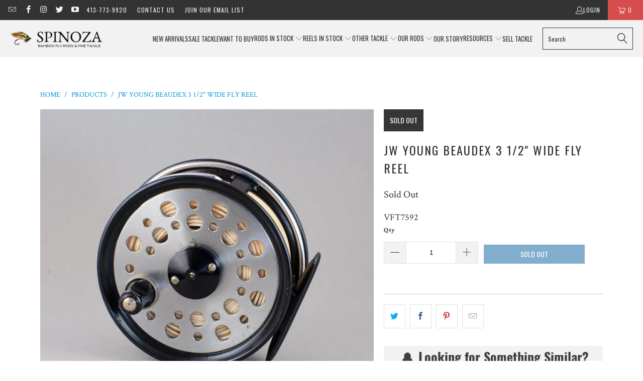

--- FILE ---
content_type: text/html; charset=utf-8
request_url: https://www.spinozarods.com/products/jw-young-beaudex-3-1-2-wide-fly-reel
body_size: 33423
content:


 <!DOCTYPE html>
<html class="no-js no-touch" lang="en"> <head>
<link rel='preconnect dns-prefetch' href='https://api.config-security.com/' crossorigin />
<link rel='preconnect dns-prefetch' href='https://conf.config-security.com/' crossorigin />
<link rel='preconnect dns-prefetch' href='https://whale.camera/' crossorigin />
<script>
/* >> TriplePixel :: start*/
window.TriplePixelData={TripleName:"spinoza-rod-company.myshopify.com",ver:"2.12",plat:"SHOPIFY",isHeadless:false},function(W,H,A,L,E,_,B,N){function O(U,T,P,H,R){void 0===R&&(R=!1),H=new XMLHttpRequest,P?(H.open("POST",U,!0),H.setRequestHeader("Content-Type","text/plain")):H.open("GET",U,!0),H.send(JSON.stringify(P||{})),H.onreadystatechange=function(){4===H.readyState&&200===H.status?(R=H.responseText,U.includes(".txt")?eval(R):P||(N[B]=R)):(299<H.status||H.status<200)&&T&&!R&&(R=!0,O(U,T-1,P))}}if(N=window,!N[H+"sn"]){N[H+"sn"]=1,L=function(){return Date.now().toString(36)+"_"+Math.random().toString(36)};try{A.setItem(H,1+(0|A.getItem(H)||0)),(E=JSON.parse(A.getItem(H+"U")||"[]")).push({u:location.href,r:document.referrer,t:Date.now(),id:L()}),A.setItem(H+"U",JSON.stringify(E))}catch(e){}var i,m,p;A.getItem('"!nC`')||(_=A,A=N,A[H]||(E=A[H]=function(t,e,a){return void 0===a&&(a=[]),"State"==t?E.s:(W=L(),(E._q=E._q||[]).push([W,t,e].concat(a)),W)},E.s="Installed",E._q=[],E.ch=W,B="configSecurityConfModel",N[B]=1,O("https://conf.config-security.com/model",5),i=L(),m=A[atob("c2NyZWVu")],_.setItem("di_pmt_wt",i),p={id:i,action:"profile",avatar:_.getItem("auth-security_rand_salt_"),time:m[atob("d2lkdGg=")]+":"+m[atob("aGVpZ2h0")],host:A.TriplePixelData.TripleName,plat:A.TriplePixelData.plat,url:window.location.href,ref:document.referrer,ver:A.TriplePixelData.ver},O("https://api.config-security.com/event",5,p),O("https://whale.camera/live/dot.txt",5)))}}("","TriplePixel",localStorage);
/* << TriplePixel :: end*/
</script> <!-- Start of Async Drift Code -->
<script>
"use strict";

!function() {
  var t = window.driftt = window.drift = window.driftt || [];
  if (!t.init) {
    if (t.invoked) return void (window.console && console.error && console.error("Drift snippet included twice."));
    t.invoked = !0, t.methods = [ "identify", "config", "track", "reset", "debug", "show", "ping", "page", "hide", "off", "on" ], 
    t.factory = function(e) {
      return function() {
        var n = Array.prototype.slice.call(arguments);
        return n.unshift(e), t.push(n), t;
      };
    }, t.methods.forEach(function(e) {
      t[e] = t.factory(e);
    }), t.load = function(t) {
      var e = 3e5, n = Math.ceil(new Date() / e) * e, o = document.createElement("script");
      o.type = "text/javascript", o.async = !0, o.crossorigin = "anonymous", o.src = "https://js.driftt.com/include/" + n + "/" + t + ".js";
      var i = document.getElementsByTagName("script")[0];
      i.parentNode.insertBefore(o, i);
    };
  }
}();
drift.SNIPPET_VERSION = '0.3.1';
drift.load('x9srcvn7x99c');
</script>
<!-- End of Async Drift Code --> <meta charset="utf-8"> <meta http-equiv="cleartype" content="on"> <meta name="robots" content="index,follow"> <!-- Mobile Specific Metas --> <meta name="HandheldFriendly" content="True"> <meta name="MobileOptimized" content="320"> <meta name="viewport" content="width=device-width,initial-scale=1"> <meta name="theme-color" content="#ffffff"> <title>
      JW Young Beaudex 3 1/2&quot; wide fly reel - Spinoza Rod Company</title> <meta name="description" content="For sale here is a classic JW Young Beaudex fly reel in excellent condition with original Young zippered case. 3 1/2&quot; diameter - wide model. This is a very solid, well-made fishing reel. No issues mechanically."/> <!-- Preconnect Domains --> <link rel="preconnect" href="https://fonts.shopifycdn.com" /> <link rel="preconnect" href="https://cdn.shopify.com" /> <link rel="preconnect" href="https://v.shopify.com" /> <link rel="preconnect" href="https://cdn.shopifycloud.com" /> <link rel="preconnect" href="https://monorail-edge.shopifysvc.com"> <!-- fallback for browsers that don't support preconnect --> <link rel="dns-prefetch" href="https://fonts.shopifycdn.com" /> <link rel="dns-prefetch" href="https://cdn.shopify.com" /> <link rel="dns-prefetch" href="https://v.shopify.com" /> <link rel="dns-prefetch" href="https://cdn.shopifycloud.com" /> <link rel="dns-prefetch" href="https://monorail-edge.shopifysvc.com"> <!-- Preload Assets --> <link rel="preload" href="//www.spinozarods.com/cdn/shop/t/31/assets/fancybox.css?v=19278034316635137701665001421" as="style"> <link rel="preload" href="//www.spinozarods.com/cdn/shop/t/31/assets/styles.css?v=63031079420650919781739218938" as="style"> <link rel="preload" href="//www.spinozarods.com/cdn/shop/t/31/assets/jquery.min.js?v=81049236547974671631665001421" as="script"> <link rel="preload" href="//www.spinozarods.com/cdn/shop/t/31/assets/vendors.js?v=51772124549495699811665001422" as="script"> <link rel="preload" href="//www.spinozarods.com/cdn/shop/t/31/assets/sections.js?v=110066090805402370721665001442" as="script"> <link rel="preload" href="//www.spinozarods.com/cdn/shop/t/31/assets/utilities.js?v=109419349990852918661665001442" as="script"> <link rel="preload" href="//www.spinozarods.com/cdn/shop/t/31/assets/app.js?v=127419284496061993481665001442" as="script"> <!-- Stylesheet for Fancybox library --> <link href="//www.spinozarods.com/cdn/shop/t/31/assets/fancybox.css?v=19278034316635137701665001421" rel="stylesheet" type="text/css" media="all" /> <!-- Stylesheets for Turbo --> <link href="//www.spinozarods.com/cdn/shop/t/31/assets/styles.css?v=63031079420650919781739218938" rel="stylesheet" type="text/css" media="all" /> <script>
      window.lazySizesConfig = window.lazySizesConfig || {};

      lazySizesConfig.expand = 300;
      lazySizesConfig.loadHidden = false;

      /*! lazysizes - v5.2.2 - bgset plugin */
      !function(e,t){var a=function(){t(e.lazySizes),e.removeEventListener("lazyunveilread",a,!0)};t=t.bind(null,e,e.document),"object"==typeof module&&module.exports?t(require("lazysizes")):"function"==typeof define&&define.amd?define(["lazysizes"],t):e.lazySizes?a():e.addEventListener("lazyunveilread",a,!0)}(window,function(e,z,g){"use strict";var c,y,b,f,i,s,n,v,m;e.addEventListener&&(c=g.cfg,y=/\s+/g,b=/\s*\|\s+|\s+\|\s*/g,f=/^(.+?)(?:\s+\[\s*(.+?)\s*\])(?:\s+\[\s*(.+?)\s*\])?$/,i=/^\s*\(*\s*type\s*:\s*(.+?)\s*\)*\s*$/,s=/\(|\)|'/,n={contain:1,cover:1},v=function(e,t){var a;t&&((a=t.match(i))&&a[1]?e.setAttribute("type",a[1]):e.setAttribute("media",c.customMedia[t]||t))},m=function(e){var t,a,i,r;e.target._lazybgset&&(a=(t=e.target)._lazybgset,(i=t.currentSrc||t.src)&&((r=g.fire(a,"bgsetproxy",{src:i,useSrc:s.test(i)?JSON.stringify(i):i})).defaultPrevented||(a.style.backgroundImage="url("+r.detail.useSrc+")")),t._lazybgsetLoading&&(g.fire(a,"_lazyloaded",{},!1,!0),delete t._lazybgsetLoading))},addEventListener("lazybeforeunveil",function(e){var t,a,i,r,s,n,l,d,o,u;!e.defaultPrevented&&(t=e.target.getAttribute("data-bgset"))&&(o=e.target,(u=z.createElement("img")).alt="",u._lazybgsetLoading=!0,e.detail.firesLoad=!0,a=t,i=o,r=u,s=z.createElement("picture"),n=i.getAttribute(c.sizesAttr),l=i.getAttribute("data-ratio"),d=i.getAttribute("data-optimumx"),i._lazybgset&&i._lazybgset.parentNode==i&&i.removeChild(i._lazybgset),Object.defineProperty(r,"_lazybgset",{value:i,writable:!0}),Object.defineProperty(i,"_lazybgset",{value:s,writable:!0}),a=a.replace(y," ").split(b),s.style.display="none",r.className=c.lazyClass,1!=a.length||n||(n="auto"),a.forEach(function(e){var t,a=z.createElement("source");n&&"auto"!=n&&a.setAttribute("sizes",n),(t=e.match(f))?(a.setAttribute(c.srcsetAttr,t[1]),v(a,t[2]),v(a,t[3])):a.setAttribute(c.srcsetAttr,e),s.appendChild(a)}),n&&(r.setAttribute(c.sizesAttr,n),i.removeAttribute(c.sizesAttr),i.removeAttribute("sizes")),d&&r.setAttribute("data-optimumx",d),l&&r.setAttribute("data-ratio",l),s.appendChild(r),i.appendChild(s),setTimeout(function(){g.loader.unveil(u),g.rAF(function(){g.fire(u,"_lazyloaded",{},!0,!0),u.complete&&m({target:u})})}))}),z.addEventListener("load",m,!0),e.addEventListener("lazybeforesizes",function(e){var t,a,i,r;e.detail.instance==g&&e.target._lazybgset&&e.detail.dataAttr&&(t=e.target._lazybgset,i=t,r=(getComputedStyle(i)||{getPropertyValue:function(){}}).getPropertyValue("background-size"),!n[r]&&n[i.style.backgroundSize]&&(r=i.style.backgroundSize),n[a=r]&&(e.target._lazysizesParentFit=a,g.rAF(function(){e.target.setAttribute("data-parent-fit",a),e.target._lazysizesParentFit&&delete e.target._lazysizesParentFit})))},!0),z.documentElement.addEventListener("lazybeforesizes",function(e){var t,a;!e.defaultPrevented&&e.target._lazybgset&&e.detail.instance==g&&(e.detail.width=(t=e.target._lazybgset,a=g.gW(t,t.parentNode),(!t._lazysizesWidth||a>t._lazysizesWidth)&&(t._lazysizesWidth=a),t._lazysizesWidth))}))});

      /*! lazysizes - v5.2.2 */
      !function(e){var t=function(u,D,f){"use strict";var k,H;if(function(){var e;var t={lazyClass:"lazyload",loadedClass:"lazyloaded",loadingClass:"lazyloading",preloadClass:"lazypreload",errorClass:"lazyerror",autosizesClass:"lazyautosizes",srcAttr:"data-src",srcsetAttr:"data-srcset",sizesAttr:"data-sizes",minSize:40,customMedia:{},init:true,expFactor:1.5,hFac:.8,loadMode:2,loadHidden:true,ricTimeout:0,throttleDelay:125};H=u.lazySizesConfig||u.lazysizesConfig||{};for(e in t){if(!(e in H)){H[e]=t[e]}}}(),!D||!D.getElementsByClassName){return{init:function(){},cfg:H,noSupport:true}}var O=D.documentElement,a=u.HTMLPictureElement,P="addEventListener",$="getAttribute",q=u[P].bind(u),I=u.setTimeout,U=u.requestAnimationFrame||I,l=u.requestIdleCallback,j=/^picture$/i,r=["load","error","lazyincluded","_lazyloaded"],i={},G=Array.prototype.forEach,J=function(e,t){if(!i[t]){i[t]=new RegExp("(\\s|^)"+t+"(\\s|$)")}return i[t].test(e[$]("class")||"")&&i[t]},K=function(e,t){if(!J(e,t)){e.setAttribute("class",(e[$]("class")||"").trim()+" "+t)}},Q=function(e,t){var i;if(i=J(e,t)){e.setAttribute("class",(e[$]("class")||"").replace(i," "))}},V=function(t,i,e){var a=e?P:"removeEventListener";if(e){V(t,i)}r.forEach(function(e){t[a](e,i)})},X=function(e,t,i,a,r){var n=D.createEvent("Event");if(!i){i={}}i.instance=k;n.initEvent(t,!a,!r);n.detail=i;e.dispatchEvent(n);return n},Y=function(e,t){var i;if(!a&&(i=u.picturefill||H.pf)){if(t&&t.src&&!e[$]("srcset")){e.setAttribute("srcset",t.src)}i({reevaluate:true,elements:[e]})}else if(t&&t.src){e.src=t.src}},Z=function(e,t){return(getComputedStyle(e,null)||{})[t]},s=function(e,t,i){i=i||e.offsetWidth;while(i<H.minSize&&t&&!e._lazysizesWidth){i=t.offsetWidth;t=t.parentNode}return i},ee=function(){var i,a;var t=[];var r=[];var n=t;var s=function(){var e=n;n=t.length?r:t;i=true;a=false;while(e.length){e.shift()()}i=false};var e=function(e,t){if(i&&!t){e.apply(this,arguments)}else{n.push(e);if(!a){a=true;(D.hidden?I:U)(s)}}};e._lsFlush=s;return e}(),te=function(i,e){return e?function(){ee(i)}:function(){var e=this;var t=arguments;ee(function(){i.apply(e,t)})}},ie=function(e){var i;var a=0;var r=H.throttleDelay;var n=H.ricTimeout;var t=function(){i=false;a=f.now();e()};var s=l&&n>49?function(){l(t,{timeout:n});if(n!==H.ricTimeout){n=H.ricTimeout}}:te(function(){I(t)},true);return function(e){var t;if(e=e===true){n=33}if(i){return}i=true;t=r-(f.now()-a);if(t<0){t=0}if(e||t<9){s()}else{I(s,t)}}},ae=function(e){var t,i;var a=99;var r=function(){t=null;e()};var n=function(){var e=f.now()-i;if(e<a){I(n,a-e)}else{(l||r)(r)}};return function(){i=f.now();if(!t){t=I(n,a)}}},e=function(){var v,m,c,h,e;var y,z,g,p,C,b,A;var n=/^img$/i;var d=/^iframe$/i;var E="onscroll"in u&&!/(gle|ing)bot/.test(navigator.userAgent);var _=0;var w=0;var N=0;var M=-1;var x=function(e){N--;if(!e||N<0||!e.target){N=0}};var W=function(e){if(A==null){A=Z(D.body,"visibility")=="hidden"}return A||!(Z(e.parentNode,"visibility")=="hidden"&&Z(e,"visibility")=="hidden")};var S=function(e,t){var i;var a=e;var r=W(e);g-=t;b+=t;p-=t;C+=t;while(r&&(a=a.offsetParent)&&a!=D.body&&a!=O){r=(Z(a,"opacity")||1)>0;if(r&&Z(a,"overflow")!="visible"){i=a.getBoundingClientRect();r=C>i.left&&p<i.right&&b>i.top-1&&g<i.bottom+1}}return r};var t=function(){var e,t,i,a,r,n,s,l,o,u,f,c;var d=k.elements;if((h=H.loadMode)&&N<8&&(e=d.length)){t=0;M++;for(;t<e;t++){if(!d[t]||d[t]._lazyRace){continue}if(!E||k.prematureUnveil&&k.prematureUnveil(d[t])){R(d[t]);continue}if(!(l=d[t][$]("data-expand"))||!(n=l*1)){n=w}if(!u){u=!H.expand||H.expand<1?O.clientHeight>500&&O.clientWidth>500?500:370:H.expand;k._defEx=u;f=u*H.expFactor;c=H.hFac;A=null;if(w<f&&N<1&&M>2&&h>2&&!D.hidden){w=f;M=0}else if(h>1&&M>1&&N<6){w=u}else{w=_}}if(o!==n){y=innerWidth+n*c;z=innerHeight+n;s=n*-1;o=n}i=d[t].getBoundingClientRect();if((b=i.bottom)>=s&&(g=i.top)<=z&&(C=i.right)>=s*c&&(p=i.left)<=y&&(b||C||p||g)&&(H.loadHidden||W(d[t]))&&(m&&N<3&&!l&&(h<3||M<4)||S(d[t],n))){R(d[t]);r=true;if(N>9){break}}else if(!r&&m&&!a&&N<4&&M<4&&h>2&&(v[0]||H.preloadAfterLoad)&&(v[0]||!l&&(b||C||p||g||d[t][$](H.sizesAttr)!="auto"))){a=v[0]||d[t]}}if(a&&!r){R(a)}}};var i=ie(t);var B=function(e){var t=e.target;if(t._lazyCache){delete t._lazyCache;return}x(e);K(t,H.loadedClass);Q(t,H.loadingClass);V(t,L);X(t,"lazyloaded")};var a=te(B);var L=function(e){a({target:e.target})};var T=function(t,i){try{t.contentWindow.location.replace(i)}catch(e){t.src=i}};var F=function(e){var t;var i=e[$](H.srcsetAttr);if(t=H.customMedia[e[$]("data-media")||e[$]("media")]){e.setAttribute("media",t)}if(i){e.setAttribute("srcset",i)}};var s=te(function(t,e,i,a,r){var n,s,l,o,u,f;if(!(u=X(t,"lazybeforeunveil",e)).defaultPrevented){if(a){if(i){K(t,H.autosizesClass)}else{t.setAttribute("sizes",a)}}s=t[$](H.srcsetAttr);n=t[$](H.srcAttr);if(r){l=t.parentNode;o=l&&j.test(l.nodeName||"")}f=e.firesLoad||"src"in t&&(s||n||o);u={target:t};K(t,H.loadingClass);if(f){clearTimeout(c);c=I(x,2500);V(t,L,true)}if(o){G.call(l.getElementsByTagName("source"),F)}if(s){t.setAttribute("srcset",s)}else if(n&&!o){if(d.test(t.nodeName)){T(t,n)}else{t.src=n}}if(r&&(s||o)){Y(t,{src:n})}}if(t._lazyRace){delete t._lazyRace}Q(t,H.lazyClass);ee(function(){var e=t.complete&&t.naturalWidth>1;if(!f||e){if(e){K(t,"ls-is-cached")}B(u);t._lazyCache=true;I(function(){if("_lazyCache"in t){delete t._lazyCache}},9)}if(t.loading=="lazy"){N--}},true)});var R=function(e){if(e._lazyRace){return}var t;var i=n.test(e.nodeName);var a=i&&(e[$](H.sizesAttr)||e[$]("sizes"));var r=a=="auto";if((r||!m)&&i&&(e[$]("src")||e.srcset)&&!e.complete&&!J(e,H.errorClass)&&J(e,H.lazyClass)){return}t=X(e,"lazyunveilread").detail;if(r){re.updateElem(e,true,e.offsetWidth)}e._lazyRace=true;N++;s(e,t,r,a,i)};var r=ae(function(){H.loadMode=3;i()});var l=function(){if(H.loadMode==3){H.loadMode=2}r()};var o=function(){if(m){return}if(f.now()-e<999){I(o,999);return}m=true;H.loadMode=3;i();q("scroll",l,true)};return{_:function(){e=f.now();k.elements=D.getElementsByClassName(H.lazyClass);v=D.getElementsByClassName(H.lazyClass+" "+H.preloadClass);q("scroll",i,true);q("resize",i,true);q("pageshow",function(e){if(e.persisted){var t=D.querySelectorAll("."+H.loadingClass);if(t.length&&t.forEach){U(function(){t.forEach(function(e){if(e.complete){R(e)}})})}}});if(u.MutationObserver){new MutationObserver(i).observe(O,{childList:true,subtree:true,attributes:true})}else{O[P]("DOMNodeInserted",i,true);O[P]("DOMAttrModified",i,true);setInterval(i,999)}q("hashchange",i,true);["focus","mouseover","click","load","transitionend","animationend"].forEach(function(e){D[P](e,i,true)});if(/d$|^c/.test(D.readyState)){o()}else{q("load",o);D[P]("DOMContentLoaded",i);I(o,2e4)}if(k.elements.length){t();ee._lsFlush()}else{i()}},checkElems:i,unveil:R,_aLSL:l}}(),re=function(){var i;var n=te(function(e,t,i,a){var r,n,s;e._lazysizesWidth=a;a+="px";e.setAttribute("sizes",a);if(j.test(t.nodeName||"")){r=t.getElementsByTagName("source");for(n=0,s=r.length;n<s;n++){r[n].setAttribute("sizes",a)}}if(!i.detail.dataAttr){Y(e,i.detail)}});var a=function(e,t,i){var a;var r=e.parentNode;if(r){i=s(e,r,i);a=X(e,"lazybeforesizes",{width:i,dataAttr:!!t});if(!a.defaultPrevented){i=a.detail.width;if(i&&i!==e._lazysizesWidth){n(e,r,a,i)}}}};var e=function(){var e;var t=i.length;if(t){e=0;for(;e<t;e++){a(i[e])}}};var t=ae(e);return{_:function(){i=D.getElementsByClassName(H.autosizesClass);q("resize",t)},checkElems:t,updateElem:a}}(),t=function(){if(!t.i&&D.getElementsByClassName){t.i=true;re._();e._()}};return I(function(){H.init&&t()}),k={cfg:H,autoSizer:re,loader:e,init:t,uP:Y,aC:K,rC:Q,hC:J,fire:X,gW:s,rAF:ee}}(e,e.document,Date);e.lazySizes=t,"object"==typeof module&&module.exports&&(module.exports=t)}("undefined"!=typeof window?window:{});</script> <!-- Icons --> <link rel="shortcut icon" type="image/x-icon" href="//www.spinozarods.com/cdn/shop/files/Favicon_54af31d6-ffd4-4fc8-a4f8-e17137838546_180x180.png?v=1613795486"> <link rel="apple-touch-icon" href="//www.spinozarods.com/cdn/shop/files/Favicon_54af31d6-ffd4-4fc8-a4f8-e17137838546_180x180.png?v=1613795486"/> <link rel="apple-touch-icon" sizes="57x57" href="//www.spinozarods.com/cdn/shop/files/Favicon_54af31d6-ffd4-4fc8-a4f8-e17137838546_57x57.png?v=1613795486"/> <link rel="apple-touch-icon" sizes="60x60" href="//www.spinozarods.com/cdn/shop/files/Favicon_54af31d6-ffd4-4fc8-a4f8-e17137838546_60x60.png?v=1613795486"/> <link rel="apple-touch-icon" sizes="72x72" href="//www.spinozarods.com/cdn/shop/files/Favicon_54af31d6-ffd4-4fc8-a4f8-e17137838546_72x72.png?v=1613795486"/> <link rel="apple-touch-icon" sizes="76x76" href="//www.spinozarods.com/cdn/shop/files/Favicon_54af31d6-ffd4-4fc8-a4f8-e17137838546_76x76.png?v=1613795486"/> <link rel="apple-touch-icon" sizes="114x114" href="//www.spinozarods.com/cdn/shop/files/Favicon_54af31d6-ffd4-4fc8-a4f8-e17137838546_114x114.png?v=1613795486"/> <link rel="apple-touch-icon" sizes="180x180" href="//www.spinozarods.com/cdn/shop/files/Favicon_54af31d6-ffd4-4fc8-a4f8-e17137838546_180x180.png?v=1613795486"/> <link rel="apple-touch-icon" sizes="228x228" href="//www.spinozarods.com/cdn/shop/files/Favicon_54af31d6-ffd4-4fc8-a4f8-e17137838546_228x228.png?v=1613795486"/> <link rel="canonical" href="https://www.spinozarods.com/products/jw-young-beaudex-3-1-2-wide-fly-reel"/> <script src="//www.spinozarods.com/cdn/shop/t/31/assets/jquery.min.js?v=81049236547974671631665001421" defer></script> <script>
      window.PXUTheme = window.PXUTheme || {};
      window.PXUTheme.version = '8.0.1';
      window.PXUTheme.name = 'Turbo';</script>
    


    
<template id="price-ui"><span class="price " data-price></span><span class="compare-at-price" data-compare-at-price></span><span class="unit-pricing" data-unit-pricing></span></template> <template id="price-ui-badge"><div class="price-ui-badge__sticker price-ui-badge__sticker--"> <span class="price-ui-badge__sticker-text" data-badge></span></div></template> <template id="price-ui__price"><span class="money" data-price></span></template> <template id="price-ui__price-range"><span class="price-min" data-price-min><span class="money" data-price></span></span> - <span class="price-max" data-price-max><span class="money" data-price></span></span></template> <template id="price-ui__unit-pricing"><span class="unit-quantity" data-unit-quantity></span> | <span class="unit-price" data-unit-price><span class="money" data-price></span></span> / <span class="unit-measurement" data-unit-measurement></span></template> <template id="price-ui-badge__percent-savings-range">Save up to <span data-price-percent></span>%</template> <template id="price-ui-badge__percent-savings">Save <span data-price-percent></span>%</template> <template id="price-ui-badge__price-savings-range">Save up to <span class="money" data-price></span></template> <template id="price-ui-badge__price-savings">Save <span class="money" data-price></span></template> <template id="price-ui-badge__on-sale">Sale</template> <template id="price-ui-badge__sold-out">Sold out</template> <template id="price-ui-badge__in-stock">In stock</template> <script>
      
window.PXUTheme = window.PXUTheme || {};


window.PXUTheme.theme_settings = {};
window.PXUTheme.currency = {};
window.PXUTheme.routes = window.PXUTheme.routes || {};


window.PXUTheme.theme_settings.display_tos_checkbox = false;
window.PXUTheme.theme_settings.go_to_checkout = true;
window.PXUTheme.theme_settings.cart_action = "ajax";
window.PXUTheme.theme_settings.cart_shipping_calculator = false;


window.PXUTheme.theme_settings.collection_swatches = false;
window.PXUTheme.theme_settings.collection_secondary_image = false;


window.PXUTheme.currency.show_multiple_currencies = false;
window.PXUTheme.currency.shop_currency = "USD";
window.PXUTheme.currency.default_currency = "USD";
window.PXUTheme.currency.display_format = "money_format";
window.PXUTheme.currency.money_format = "$ {{amount_no_decimals}}";
window.PXUTheme.currency.money_format_no_currency = "$ {{amount_no_decimals}}";
window.PXUTheme.currency.money_format_currency = "$ {{amount_no_decimals}} USD";
window.PXUTheme.currency.native_multi_currency = false;
window.PXUTheme.currency.iso_code = "USD";
window.PXUTheme.currency.symbol = "$";


window.PXUTheme.theme_settings.display_inventory_left = false;
window.PXUTheme.theme_settings.inventory_threshold = 10;
window.PXUTheme.theme_settings.limit_quantity = false;


window.PXUTheme.theme_settings.menu_position = "inline";


window.PXUTheme.theme_settings.newsletter_popup = false;
window.PXUTheme.theme_settings.newsletter_popup_days = "14";
window.PXUTheme.theme_settings.newsletter_popup_mobile = false;
window.PXUTheme.theme_settings.newsletter_popup_seconds = 0;


window.PXUTheme.theme_settings.pagination_type = "load_more";


window.PXUTheme.theme_settings.enable_shopify_collection_badges = false;
window.PXUTheme.theme_settings.quick_shop_thumbnail_position = "bottom-thumbnails";
window.PXUTheme.theme_settings.product_form_style = "swatches";
window.PXUTheme.theme_settings.sale_banner_enabled = true;
window.PXUTheme.theme_settings.display_savings = false;
window.PXUTheme.theme_settings.display_sold_out_price = false;
window.PXUTheme.theme_settings.free_text = "Coming Soon";
window.PXUTheme.theme_settings.video_looping = false;
window.PXUTheme.theme_settings.quick_shop_style = "popup";
window.PXUTheme.theme_settings.hover_enabled = false;


window.PXUTheme.routes.cart_url = "/cart";
window.PXUTheme.routes.root_url = "/";
window.PXUTheme.routes.search_url = "/search";
window.PXUTheme.routes.all_products_collection_url = "/collections/all";


window.PXUTheme.theme_settings.image_loading_style = "blur-up";


window.PXUTheme.theme_settings.search_option = "everything";
window.PXUTheme.theme_settings.search_items_to_display = 5;
window.PXUTheme.theme_settings.enable_autocomplete = true;


window.PXUTheme.theme_settings.page_dots_enabled = false;
window.PXUTheme.theme_settings.slideshow_arrow_size = "light";


window.PXUTheme.theme_settings.quick_shop_enabled = false;


window.PXUTheme.translation = {};


window.PXUTheme.translation.agree_to_terms_warning = "You must agree with the terms and conditions to checkout.";
window.PXUTheme.translation.one_item_left = "item left";
window.PXUTheme.translation.items_left_text = "items left";
window.PXUTheme.translation.cart_savings_text = "Total Savings";
window.PXUTheme.translation.cart_discount_text = "Discount";
window.PXUTheme.translation.cart_subtotal_text = "Subtotal";
window.PXUTheme.translation.cart_remove_text = "Remove";
window.PXUTheme.translation.cart_free_text = "Free";


window.PXUTheme.translation.newsletter_success_text = "Thank you for joining our mailing list!";


window.PXUTheme.translation.notify_email = "Enter your email address...";
window.PXUTheme.translation.notify_email_value = "Translation missing: en.contact.fields.email";
window.PXUTheme.translation.notify_email_send = "Send";
window.PXUTheme.translation.notify_message_first = "Please notify me when ";
window.PXUTheme.translation.notify_message_last = " becomes available - ";
window.PXUTheme.translation.notify_success_text = "Thanks! We will notify you when this product becomes available!";


window.PXUTheme.translation.add_to_cart = "Add to Cart";
window.PXUTheme.translation.coming_soon_text = "Coming Soon";
window.PXUTheme.translation.sold_out_text = "Sold Out";
window.PXUTheme.translation.sale_text = "Sale";
window.PXUTheme.translation.savings_text = "You Save";
window.PXUTheme.translation.from_text = "from";
window.PXUTheme.translation.new_text = "New";
window.PXUTheme.translation.pre_order_text = "Pre-Order";
window.PXUTheme.translation.unavailable_text = "Unavailable";


window.PXUTheme.translation.all_results = "View all results";
window.PXUTheme.translation.no_results = "Sorry, no results!";


window.PXUTheme.media_queries = {};
window.PXUTheme.media_queries.small = window.matchMedia( "(max-width: 480px)" );
window.PXUTheme.media_queries.medium = window.matchMedia( "(max-width: 798px)" );
window.PXUTheme.media_queries.large = window.matchMedia( "(min-width: 799px)" );
window.PXUTheme.media_queries.larger = window.matchMedia( "(min-width: 960px)" );
window.PXUTheme.media_queries.xlarge = window.matchMedia( "(min-width: 1200px)" );
window.PXUTheme.media_queries.ie10 = window.matchMedia( "all and (-ms-high-contrast: none), (-ms-high-contrast: active)" );
window.PXUTheme.media_queries.tablet = window.matchMedia( "only screen and (min-width: 799px) and (max-width: 1024px)" );
window.PXUTheme.media_queries.mobile_and_tablet = window.matchMedia( "(max-width: 1024px)" );</script> <script src="//www.spinozarods.com/cdn/shop/t/31/assets/vendors.js?v=51772124549495699811665001422" defer></script> <script src="//www.spinozarods.com/cdn/shop/t/31/assets/sections.js?v=110066090805402370721665001442" defer></script> <script src="//www.spinozarods.com/cdn/shop/t/31/assets/utilities.js?v=109419349990852918661665001442" defer></script> <script src="//www.spinozarods.com/cdn/shop/t/31/assets/app.js?v=127419284496061993481665001442" defer></script> <script src="//www.spinozarods.com/cdn/shop/t/31/assets/instantclick.min.js?v=20092422000980684151665001421" data-no-instant defer></script> <script data-no-instant>
        window.addEventListener('DOMContentLoaded', function() {

          function inIframe() {
            try {
              return window.self !== window.top;
            } catch (e) {
              return true;
            }
          }

          if (!inIframe()){
            InstantClick.on('change', function() {

              $('head script[src*="shopify"]').each(function() {
                var script = document.createElement('script');
                script.type = 'text/javascript';
                script.src = $(this).attr('src');

                $('body').append(script);
              });

              $('body').removeClass('fancybox-active');
              $.fancybox.destroy();

              InstantClick.init();

            });
          }
        });</script> <script></script> <script>window.performance && window.performance.mark && window.performance.mark('shopify.content_for_header.start');</script><meta name="google-site-verification" content="YQMK2yTv3fSN1rPR3gGKCgAd1D48Y7L_th01JLE5_1Q">
<meta name="google-site-verification" content="usaodhCDJhbpM_WOUky05c_OownarR6zxEEeowJ5dYs">
<meta name="facebook-domain-verification" content="7ch2tvi7f61eq3dvdmyrojsrnkrmd8">
<meta id="shopify-digital-wallet" name="shopify-digital-wallet" content="/8911228/digital_wallets/dialog">
<meta name="shopify-checkout-api-token" content="142460a0046a9f1c3a20b30d7eb12f1e">
<link rel="alternate" type="application/json+oembed" href="https://www.spinozarods.com/products/jw-young-beaudex-3-1-2-wide-fly-reel.oembed">
<script async="async" src="/checkouts/internal/preloads.js?locale=en-US"></script>
<link rel="preconnect" href="https://shop.app" crossorigin="anonymous">
<script async="async" src="https://shop.app/checkouts/internal/preloads.js?locale=en-US&shop_id=8911228" crossorigin="anonymous"></script>
<script id="shopify-features" type="application/json">{"accessToken":"142460a0046a9f1c3a20b30d7eb12f1e","betas":["rich-media-storefront-analytics"],"domain":"www.spinozarods.com","predictiveSearch":true,"shopId":8911228,"locale":"en"}</script>
<script>var Shopify = Shopify || {};
Shopify.shop = "spinoza-rod-company.myshopify.com";
Shopify.locale = "en";
Shopify.currency = {"active":"USD","rate":"1.0"};
Shopify.country = "US";
Shopify.theme = {"name":"Turbo 8.0.1 - October 5 2022 -PRE UPDATE","id":135835680980,"schema_name":"Turbo","schema_version":"8.0.1","theme_store_id":null,"role":"main"};
Shopify.theme.handle = "null";
Shopify.theme.style = {"id":null,"handle":null};
Shopify.cdnHost = "www.spinozarods.com/cdn";
Shopify.routes = Shopify.routes || {};
Shopify.routes.root = "/";</script>
<script type="module">!function(o){(o.Shopify=o.Shopify||{}).modules=!0}(window);</script>
<script>!function(o){function n(){var o=[];function n(){o.push(Array.prototype.slice.apply(arguments))}return n.q=o,n}var t=o.Shopify=o.Shopify||{};t.loadFeatures=n(),t.autoloadFeatures=n()}(window);</script>
<script>
  window.ShopifyPay = window.ShopifyPay || {};
  window.ShopifyPay.apiHost = "shop.app\/pay";
  window.ShopifyPay.redirectState = null;
</script>
<script id="shop-js-analytics" type="application/json">{"pageType":"product"}</script>
<script defer="defer" async type="module" src="//www.spinozarods.com/cdn/shopifycloud/shop-js/modules/v2/client.init-shop-cart-sync_CG-L-Qzi.en.esm.js"></script>
<script defer="defer" async type="module" src="//www.spinozarods.com/cdn/shopifycloud/shop-js/modules/v2/chunk.common_B8yXDTDb.esm.js"></script>
<script type="module">
  await import("//www.spinozarods.com/cdn/shopifycloud/shop-js/modules/v2/client.init-shop-cart-sync_CG-L-Qzi.en.esm.js");
await import("//www.spinozarods.com/cdn/shopifycloud/shop-js/modules/v2/chunk.common_B8yXDTDb.esm.js");

  window.Shopify.SignInWithShop?.initShopCartSync?.({"fedCMEnabled":true,"windoidEnabled":true});

</script>
<script>
  window.Shopify = window.Shopify || {};
  if (!window.Shopify.featureAssets) window.Shopify.featureAssets = {};
  window.Shopify.featureAssets['shop-js'] = {"shop-cart-sync":["modules/v2/client.shop-cart-sync_C7TtgCZT.en.esm.js","modules/v2/chunk.common_B8yXDTDb.esm.js"],"shop-button":["modules/v2/client.shop-button_aOcg-RjH.en.esm.js","modules/v2/chunk.common_B8yXDTDb.esm.js"],"init-shop-email-lookup-coordinator":["modules/v2/client.init-shop-email-lookup-coordinator_D-37GF_a.en.esm.js","modules/v2/chunk.common_B8yXDTDb.esm.js"],"init-fed-cm":["modules/v2/client.init-fed-cm_DGh7x7ZX.en.esm.js","modules/v2/chunk.common_B8yXDTDb.esm.js"],"init-windoid":["modules/v2/client.init-windoid_C5PxDKWE.en.esm.js","modules/v2/chunk.common_B8yXDTDb.esm.js"],"shop-toast-manager":["modules/v2/client.shop-toast-manager_BmSBWum3.en.esm.js","modules/v2/chunk.common_B8yXDTDb.esm.js"],"shop-cash-offers":["modules/v2/client.shop-cash-offers_DkchToOx.en.esm.js","modules/v2/chunk.common_B8yXDTDb.esm.js","modules/v2/chunk.modal_dvVUSHam.esm.js"],"init-shop-cart-sync":["modules/v2/client.init-shop-cart-sync_CG-L-Qzi.en.esm.js","modules/v2/chunk.common_B8yXDTDb.esm.js"],"avatar":["modules/v2/client.avatar_BTnouDA3.en.esm.js"],"shop-login-button":["modules/v2/client.shop-login-button_DrVPCwAQ.en.esm.js","modules/v2/chunk.common_B8yXDTDb.esm.js","modules/v2/chunk.modal_dvVUSHam.esm.js"],"pay-button":["modules/v2/client.pay-button_Cw45D1uM.en.esm.js","modules/v2/chunk.common_B8yXDTDb.esm.js"],"init-customer-accounts":["modules/v2/client.init-customer-accounts_BNYsaOzg.en.esm.js","modules/v2/client.shop-login-button_DrVPCwAQ.en.esm.js","modules/v2/chunk.common_B8yXDTDb.esm.js","modules/v2/chunk.modal_dvVUSHam.esm.js"],"checkout-modal":["modules/v2/client.checkout-modal_NoX7b1qq.en.esm.js","modules/v2/chunk.common_B8yXDTDb.esm.js","modules/v2/chunk.modal_dvVUSHam.esm.js"],"init-customer-accounts-sign-up":["modules/v2/client.init-customer-accounts-sign-up_pIEGEpjr.en.esm.js","modules/v2/client.shop-login-button_DrVPCwAQ.en.esm.js","modules/v2/chunk.common_B8yXDTDb.esm.js","modules/v2/chunk.modal_dvVUSHam.esm.js"],"init-shop-for-new-customer-accounts":["modules/v2/client.init-shop-for-new-customer-accounts_BIu2e6le.en.esm.js","modules/v2/client.shop-login-button_DrVPCwAQ.en.esm.js","modules/v2/chunk.common_B8yXDTDb.esm.js","modules/v2/chunk.modal_dvVUSHam.esm.js"],"shop-follow-button":["modules/v2/client.shop-follow-button_B6YY9G4U.en.esm.js","modules/v2/chunk.common_B8yXDTDb.esm.js","modules/v2/chunk.modal_dvVUSHam.esm.js"],"lead-capture":["modules/v2/client.lead-capture_o2hOda6W.en.esm.js","modules/v2/chunk.common_B8yXDTDb.esm.js","modules/v2/chunk.modal_dvVUSHam.esm.js"],"shop-login":["modules/v2/client.shop-login_DA8-MZ-E.en.esm.js","modules/v2/chunk.common_B8yXDTDb.esm.js","modules/v2/chunk.modal_dvVUSHam.esm.js"],"payment-terms":["modules/v2/client.payment-terms_BFsudFhJ.en.esm.js","modules/v2/chunk.common_B8yXDTDb.esm.js","modules/v2/chunk.modal_dvVUSHam.esm.js"]};
</script>
<script id="__st">var __st={"a":8911228,"offset":-18000,"reqid":"e9195092-64e4-4ae7-8038-eb7025560cc5-1768098224","pageurl":"www.spinozarods.com\/products\/jw-young-beaudex-3-1-2-wide-fly-reel","u":"1db9fb15b828","p":"product","rtyp":"product","rid":4435648118899};</script>
<script>window.ShopifyPaypalV4VisibilityTracking = true;</script>
<script id="captcha-bootstrap">!function(){'use strict';const t='contact',e='account',n='new_comment',o=[[t,t],['blogs',n],['comments',n],[t,'customer']],c=[[e,'customer_login'],[e,'guest_login'],[e,'recover_customer_password'],[e,'create_customer']],r=t=>t.map((([t,e])=>`form[action*='/${t}']:not([data-nocaptcha='true']) input[name='form_type'][value='${e}']`)).join(','),a=t=>()=>t?[...document.querySelectorAll(t)].map((t=>t.form)):[];function s(){const t=[...o],e=r(t);return a(e)}const i='password',u='form_key',d=['recaptcha-v3-token','g-recaptcha-response','h-captcha-response',i],f=()=>{try{return window.sessionStorage}catch{return}},m='__shopify_v',_=t=>t.elements[u];function p(t,e,n=!1){try{const o=window.sessionStorage,c=JSON.parse(o.getItem(e)),{data:r}=function(t){const{data:e,action:n}=t;return t[m]||n?{data:e,action:n}:{data:t,action:n}}(c);for(const[e,n]of Object.entries(r))t.elements[e]&&(t.elements[e].value=n);n&&o.removeItem(e)}catch(o){console.error('form repopulation failed',{error:o})}}const l='form_type',E='cptcha';function T(t){t.dataset[E]=!0}const w=window,h=w.document,L='Shopify',v='ce_forms',y='captcha';let A=!1;((t,e)=>{const n=(g='f06e6c50-85a8-45c8-87d0-21a2b65856fe',I='https://cdn.shopify.com/shopifycloud/storefront-forms-hcaptcha/ce_storefront_forms_captcha_hcaptcha.v1.5.2.iife.js',D={infoText:'Protected by hCaptcha',privacyText:'Privacy',termsText:'Terms'},(t,e,n)=>{const o=w[L][v],c=o.bindForm;if(c)return c(t,g,e,D).then(n);var r;o.q.push([[t,g,e,D],n]),r=I,A||(h.body.append(Object.assign(h.createElement('script'),{id:'captcha-provider',async:!0,src:r})),A=!0)});var g,I,D;w[L]=w[L]||{},w[L][v]=w[L][v]||{},w[L][v].q=[],w[L][y]=w[L][y]||{},w[L][y].protect=function(t,e){n(t,void 0,e),T(t)},Object.freeze(w[L][y]),function(t,e,n,w,h,L){const[v,y,A,g]=function(t,e,n){const i=e?o:[],u=t?c:[],d=[...i,...u],f=r(d),m=r(i),_=r(d.filter((([t,e])=>n.includes(e))));return[a(f),a(m),a(_),s()]}(w,h,L),I=t=>{const e=t.target;return e instanceof HTMLFormElement?e:e&&e.form},D=t=>v().includes(t);t.addEventListener('submit',(t=>{const e=I(t);if(!e)return;const n=D(e)&&!e.dataset.hcaptchaBound&&!e.dataset.recaptchaBound,o=_(e),c=g().includes(e)&&(!o||!o.value);(n||c)&&t.preventDefault(),c&&!n&&(function(t){try{if(!f())return;!function(t){const e=f();if(!e)return;const n=_(t);if(!n)return;const o=n.value;o&&e.removeItem(o)}(t);const e=Array.from(Array(32),(()=>Math.random().toString(36)[2])).join('');!function(t,e){_(t)||t.append(Object.assign(document.createElement('input'),{type:'hidden',name:u})),t.elements[u].value=e}(t,e),function(t,e){const n=f();if(!n)return;const o=[...t.querySelectorAll(`input[type='${i}']`)].map((({name:t})=>t)),c=[...d,...o],r={};for(const[a,s]of new FormData(t).entries())c.includes(a)||(r[a]=s);n.setItem(e,JSON.stringify({[m]:1,action:t.action,data:r}))}(t,e)}catch(e){console.error('failed to persist form',e)}}(e),e.submit())}));const S=(t,e)=>{t&&!t.dataset[E]&&(n(t,e.some((e=>e===t))),T(t))};for(const o of['focusin','change'])t.addEventListener(o,(t=>{const e=I(t);D(e)&&S(e,y())}));const B=e.get('form_key'),M=e.get(l),P=B&&M;t.addEventListener('DOMContentLoaded',(()=>{const t=y();if(P)for(const e of t)e.elements[l].value===M&&p(e,B);[...new Set([...A(),...v().filter((t=>'true'===t.dataset.shopifyCaptcha))])].forEach((e=>S(e,t)))}))}(h,new URLSearchParams(w.location.search),n,t,e,['guest_login'])})(!0,!0)}();</script>
<script integrity="sha256-4kQ18oKyAcykRKYeNunJcIwy7WH5gtpwJnB7kiuLZ1E=" data-source-attribution="shopify.loadfeatures" defer="defer" src="//www.spinozarods.com/cdn/shopifycloud/storefront/assets/storefront/load_feature-a0a9edcb.js" crossorigin="anonymous"></script>
<script crossorigin="anonymous" defer="defer" src="//www.spinozarods.com/cdn/shopifycloud/storefront/assets/shopify_pay/storefront-65b4c6d7.js?v=20250812"></script>
<script data-source-attribution="shopify.dynamic_checkout.dynamic.init">var Shopify=Shopify||{};Shopify.PaymentButton=Shopify.PaymentButton||{isStorefrontPortableWallets:!0,init:function(){window.Shopify.PaymentButton.init=function(){};var t=document.createElement("script");t.src="https://www.spinozarods.com/cdn/shopifycloud/portable-wallets/latest/portable-wallets.en.js",t.type="module",document.head.appendChild(t)}};
</script>
<script data-source-attribution="shopify.dynamic_checkout.buyer_consent">
  function portableWalletsHideBuyerConsent(e){var t=document.getElementById("shopify-buyer-consent"),n=document.getElementById("shopify-subscription-policy-button");t&&n&&(t.classList.add("hidden"),t.setAttribute("aria-hidden","true"),n.removeEventListener("click",e))}function portableWalletsShowBuyerConsent(e){var t=document.getElementById("shopify-buyer-consent"),n=document.getElementById("shopify-subscription-policy-button");t&&n&&(t.classList.remove("hidden"),t.removeAttribute("aria-hidden"),n.addEventListener("click",e))}window.Shopify?.PaymentButton&&(window.Shopify.PaymentButton.hideBuyerConsent=portableWalletsHideBuyerConsent,window.Shopify.PaymentButton.showBuyerConsent=portableWalletsShowBuyerConsent);
</script>
<script data-source-attribution="shopify.dynamic_checkout.cart.bootstrap">document.addEventListener("DOMContentLoaded",(function(){function t(){return document.querySelector("shopify-accelerated-checkout-cart, shopify-accelerated-checkout")}if(t())Shopify.PaymentButton.init();else{new MutationObserver((function(e,n){t()&&(Shopify.PaymentButton.init(),n.disconnect())})).observe(document.body,{childList:!0,subtree:!0})}}));
</script>
<link id="shopify-accelerated-checkout-styles" rel="stylesheet" media="screen" href="https://www.spinozarods.com/cdn/shopifycloud/portable-wallets/latest/accelerated-checkout-backwards-compat.css" crossorigin="anonymous">
<style id="shopify-accelerated-checkout-cart">
        #shopify-buyer-consent {
  margin-top: 1em;
  display: inline-block;
  width: 100%;
}

#shopify-buyer-consent.hidden {
  display: none;
}

#shopify-subscription-policy-button {
  background: none;
  border: none;
  padding: 0;
  text-decoration: underline;
  font-size: inherit;
  cursor: pointer;
}

#shopify-subscription-policy-button::before {
  box-shadow: none;
}

      </style>

<script>window.performance && window.performance.mark && window.performance.mark('shopify.content_for_header.end');</script>

    

<meta name="author" content="Spinoza Rod Company">
<meta property="og:url" content="https://www.spinozarods.com/products/jw-young-beaudex-3-1-2-wide-fly-reel">
<meta property="og:site_name" content="Spinoza Rod Company"> <meta property="og:type" content="product"> <meta property="og:title" content="JW Young Beaudex 3 1/2&quot; wide fly reel"> <meta property="og:image" content="https://www.spinozarods.com/cdn/shop/products/DSC_0037_6_600x.jpg?v=1585483559"> <meta property="og:image:secure_url" content="https://www.spinozarods.com/cdn/shop/products/DSC_0037_6_600x.jpg?v=1585483559"> <meta property="og:image:width" content="1050"> <meta property="og:image:height" content="944"> <meta property="product:price:amount" content="125"> <meta property="product:price:currency" content="USD"> <meta property="og:description" content="For sale here is a classic JW Young Beaudex fly reel in excellent condition with original Young zippered case. 3 1/2&quot; diameter - wide model. This is a very solid, well-made fishing reel. No issues mechanically."> <meta name="twitter:site" content="@spinozarodco">

<meta name="twitter:card" content="summary"> <meta name="twitter:title" content="JW Young Beaudex 3 1/2" wide fly reel"> <meta name="twitter:description" content="For sale here is a classic JW Young Beaudex fly reel in excellent condition with original Young zippered case. 3 1/2&quot; diameter - wide model. This is a very solid, well-made fishing reel. No issues mechanically."> <meta name="twitter:image" content="https://www.spinozarods.com/cdn/shop/products/DSC_0037_6_240x.jpg?v=1585483559"> <meta name="twitter:image:width" content="240"> <meta name="twitter:image:height" content="240"> <meta name="twitter:image:alt" content="JW Young Beaudex 3 1/2&quot; wide fly reel "><!-- BEGIN app block: shopify://apps/klaviyo-email-marketing-sms/blocks/klaviyo-onsite-embed/2632fe16-c075-4321-a88b-50b567f42507 -->












  <script async src="https://static.klaviyo.com/onsite/js/XapkLc/klaviyo.js?company_id=XapkLc"></script>
  <script>!function(){if(!window.klaviyo){window._klOnsite=window._klOnsite||[];try{window.klaviyo=new Proxy({},{get:function(n,i){return"push"===i?function(){var n;(n=window._klOnsite).push.apply(n,arguments)}:function(){for(var n=arguments.length,o=new Array(n),w=0;w<n;w++)o[w]=arguments[w];var t="function"==typeof o[o.length-1]?o.pop():void 0,e=new Promise((function(n){window._klOnsite.push([i].concat(o,[function(i){t&&t(i),n(i)}]))}));return e}}})}catch(n){window.klaviyo=window.klaviyo||[],window.klaviyo.push=function(){var n;(n=window._klOnsite).push.apply(n,arguments)}}}}();</script>

  
    <script id="viewed_product">
      if (item == null) {
        var _learnq = _learnq || [];

        var MetafieldReviews = null
        var MetafieldYotpoRating = null
        var MetafieldYotpoCount = null
        var MetafieldLooxRating = null
        var MetafieldLooxCount = null
        var okendoProduct = null
        var okendoProductReviewCount = null
        var okendoProductReviewAverageValue = null
        try {
          // The following fields are used for Customer Hub recently viewed in order to add reviews.
          // This information is not part of __kla_viewed. Instead, it is part of __kla_viewed_reviewed_items
          MetafieldReviews = {};
          MetafieldYotpoRating = null
          MetafieldYotpoCount = null
          MetafieldLooxRating = null
          MetafieldLooxCount = null

          okendoProduct = null
          // If the okendo metafield is not legacy, it will error, which then requires the new json formatted data
          if (okendoProduct && 'error' in okendoProduct) {
            okendoProduct = null
          }
          okendoProductReviewCount = okendoProduct ? okendoProduct.reviewCount : null
          okendoProductReviewAverageValue = okendoProduct ? okendoProduct.reviewAverageValue : null
        } catch (error) {
          console.error('Error in Klaviyo onsite reviews tracking:', error);
        }

        var item = {
          Name: "JW Young Beaudex 3 1\/2\" wide fly reel",
          ProductID: 4435648118899,
          Categories: ["All Items"],
          ImageURL: "https://www.spinozarods.com/cdn/shop/products/DSC_0037_6_grande.jpg?v=1585483559",
          URL: "https://www.spinozarods.com/products/jw-young-beaudex-3-1-2-wide-fly-reel",
          Brand: "JW Young",
          Price: "$ 125",
          Value: "125",
          CompareAtPrice: "$ 0"
        };
        _learnq.push(['track', 'Viewed Product', item]);
        _learnq.push(['trackViewedItem', {
          Title: item.Name,
          ItemId: item.ProductID,
          Categories: item.Categories,
          ImageUrl: item.ImageURL,
          Url: item.URL,
          Metadata: {
            Brand: item.Brand,
            Price: item.Price,
            Value: item.Value,
            CompareAtPrice: item.CompareAtPrice
          },
          metafields:{
            reviews: MetafieldReviews,
            yotpo:{
              rating: MetafieldYotpoRating,
              count: MetafieldYotpoCount,
            },
            loox:{
              rating: MetafieldLooxRating,
              count: MetafieldLooxCount,
            },
            okendo: {
              rating: okendoProductReviewAverageValue,
              count: okendoProductReviewCount,
            }
          }
        }]);
      }
    </script>
  




  <script>
    window.klaviyoReviewsProductDesignMode = false
  </script>



  <!-- BEGIN app snippet: customer-hub-data --><script>
  if (!window.customerHub) {
    window.customerHub = {};
  }
  window.customerHub.storefrontRoutes = {
    login: "/account/login?return_url=%2F%23k-hub",
    register: "/account/register?return_url=%2F%23k-hub",
    logout: "/account/logout",
    profile: "/account",
    addresses: "/account/addresses",
  };
  
  window.customerHub.userId = null;
  
  window.customerHub.storeDomain = "spinoza-rod-company.myshopify.com";

  
    window.customerHub.activeProduct = {
      name: "JW Young Beaudex 3 1\/2\" wide fly reel",
      category: null,
      imageUrl: "https://www.spinozarods.com/cdn/shop/products/DSC_0037_6_grande.jpg?v=1585483559",
      id: "4435648118899",
      link: "https://www.spinozarods.com/products/jw-young-beaudex-3-1-2-wide-fly-reel",
      variants: [
        
          {
            id: "31475238076531",
            
            imageUrl: null,
            
            price: "12500",
            currency: "USD",
            availableForSale: false,
            title: "Default Title",
          },
        
      ],
    };
    window.customerHub.activeProduct.variants.forEach((variant) => {
        
        variant.price = `${variant.price.slice(0, -2)}.${variant.price.slice(-2)}`;
    });
  

  
    window.customerHub.storeLocale = {
        currentLanguage: 'en',
        currentCountry: 'US',
        availableLanguages: [
          
            {
              iso_code: 'en',
              endonym_name: 'English'
            }
          
        ],
        availableCountries: [
          
            {
              iso_code: 'AF',
              name: 'Afghanistan',
              currency_code: 'USD'
            },
          
            {
              iso_code: 'AX',
              name: 'Åland Islands',
              currency_code: 'USD'
            },
          
            {
              iso_code: 'AL',
              name: 'Albania',
              currency_code: 'USD'
            },
          
            {
              iso_code: 'DZ',
              name: 'Algeria',
              currency_code: 'USD'
            },
          
            {
              iso_code: 'AD',
              name: 'Andorra',
              currency_code: 'USD'
            },
          
            {
              iso_code: 'AO',
              name: 'Angola',
              currency_code: 'USD'
            },
          
            {
              iso_code: 'AI',
              name: 'Anguilla',
              currency_code: 'USD'
            },
          
            {
              iso_code: 'AG',
              name: 'Antigua &amp; Barbuda',
              currency_code: 'USD'
            },
          
            {
              iso_code: 'AR',
              name: 'Argentina',
              currency_code: 'USD'
            },
          
            {
              iso_code: 'AM',
              name: 'Armenia',
              currency_code: 'USD'
            },
          
            {
              iso_code: 'AW',
              name: 'Aruba',
              currency_code: 'USD'
            },
          
            {
              iso_code: 'AC',
              name: 'Ascension Island',
              currency_code: 'USD'
            },
          
            {
              iso_code: 'AU',
              name: 'Australia',
              currency_code: 'USD'
            },
          
            {
              iso_code: 'AT',
              name: 'Austria',
              currency_code: 'USD'
            },
          
            {
              iso_code: 'AZ',
              name: 'Azerbaijan',
              currency_code: 'USD'
            },
          
            {
              iso_code: 'BS',
              name: 'Bahamas',
              currency_code: 'USD'
            },
          
            {
              iso_code: 'BH',
              name: 'Bahrain',
              currency_code: 'USD'
            },
          
            {
              iso_code: 'BD',
              name: 'Bangladesh',
              currency_code: 'USD'
            },
          
            {
              iso_code: 'BB',
              name: 'Barbados',
              currency_code: 'USD'
            },
          
            {
              iso_code: 'BY',
              name: 'Belarus',
              currency_code: 'USD'
            },
          
            {
              iso_code: 'BE',
              name: 'Belgium',
              currency_code: 'USD'
            },
          
            {
              iso_code: 'BZ',
              name: 'Belize',
              currency_code: 'USD'
            },
          
            {
              iso_code: 'BJ',
              name: 'Benin',
              currency_code: 'USD'
            },
          
            {
              iso_code: 'BM',
              name: 'Bermuda',
              currency_code: 'USD'
            },
          
            {
              iso_code: 'BT',
              name: 'Bhutan',
              currency_code: 'USD'
            },
          
            {
              iso_code: 'BO',
              name: 'Bolivia',
              currency_code: 'USD'
            },
          
            {
              iso_code: 'BA',
              name: 'Bosnia &amp; Herzegovina',
              currency_code: 'USD'
            },
          
            {
              iso_code: 'BW',
              name: 'Botswana',
              currency_code: 'USD'
            },
          
            {
              iso_code: 'BR',
              name: 'Brazil',
              currency_code: 'USD'
            },
          
            {
              iso_code: 'IO',
              name: 'British Indian Ocean Territory',
              currency_code: 'USD'
            },
          
            {
              iso_code: 'VG',
              name: 'British Virgin Islands',
              currency_code: 'USD'
            },
          
            {
              iso_code: 'BN',
              name: 'Brunei',
              currency_code: 'USD'
            },
          
            {
              iso_code: 'BG',
              name: 'Bulgaria',
              currency_code: 'USD'
            },
          
            {
              iso_code: 'BF',
              name: 'Burkina Faso',
              currency_code: 'USD'
            },
          
            {
              iso_code: 'BI',
              name: 'Burundi',
              currency_code: 'USD'
            },
          
            {
              iso_code: 'KH',
              name: 'Cambodia',
              currency_code: 'USD'
            },
          
            {
              iso_code: 'CM',
              name: 'Cameroon',
              currency_code: 'USD'
            },
          
            {
              iso_code: 'CA',
              name: 'Canada',
              currency_code: 'USD'
            },
          
            {
              iso_code: 'CV',
              name: 'Cape Verde',
              currency_code: 'USD'
            },
          
            {
              iso_code: 'BQ',
              name: 'Caribbean Netherlands',
              currency_code: 'USD'
            },
          
            {
              iso_code: 'KY',
              name: 'Cayman Islands',
              currency_code: 'USD'
            },
          
            {
              iso_code: 'CF',
              name: 'Central African Republic',
              currency_code: 'USD'
            },
          
            {
              iso_code: 'TD',
              name: 'Chad',
              currency_code: 'USD'
            },
          
            {
              iso_code: 'CL',
              name: 'Chile',
              currency_code: 'USD'
            },
          
            {
              iso_code: 'CN',
              name: 'China',
              currency_code: 'USD'
            },
          
            {
              iso_code: 'CX',
              name: 'Christmas Island',
              currency_code: 'USD'
            },
          
            {
              iso_code: 'CC',
              name: 'Cocos (Keeling) Islands',
              currency_code: 'USD'
            },
          
            {
              iso_code: 'CO',
              name: 'Colombia',
              currency_code: 'USD'
            },
          
            {
              iso_code: 'KM',
              name: 'Comoros',
              currency_code: 'USD'
            },
          
            {
              iso_code: 'CG',
              name: 'Congo - Brazzaville',
              currency_code: 'USD'
            },
          
            {
              iso_code: 'CD',
              name: 'Congo - Kinshasa',
              currency_code: 'USD'
            },
          
            {
              iso_code: 'CK',
              name: 'Cook Islands',
              currency_code: 'USD'
            },
          
            {
              iso_code: 'CR',
              name: 'Costa Rica',
              currency_code: 'USD'
            },
          
            {
              iso_code: 'CI',
              name: 'Côte d’Ivoire',
              currency_code: 'USD'
            },
          
            {
              iso_code: 'HR',
              name: 'Croatia',
              currency_code: 'USD'
            },
          
            {
              iso_code: 'CW',
              name: 'Curaçao',
              currency_code: 'USD'
            },
          
            {
              iso_code: 'CY',
              name: 'Cyprus',
              currency_code: 'USD'
            },
          
            {
              iso_code: 'CZ',
              name: 'Czechia',
              currency_code: 'USD'
            },
          
            {
              iso_code: 'DK',
              name: 'Denmark',
              currency_code: 'USD'
            },
          
            {
              iso_code: 'DJ',
              name: 'Djibouti',
              currency_code: 'USD'
            },
          
            {
              iso_code: 'DM',
              name: 'Dominica',
              currency_code: 'USD'
            },
          
            {
              iso_code: 'DO',
              name: 'Dominican Republic',
              currency_code: 'USD'
            },
          
            {
              iso_code: 'EC',
              name: 'Ecuador',
              currency_code: 'USD'
            },
          
            {
              iso_code: 'EG',
              name: 'Egypt',
              currency_code: 'USD'
            },
          
            {
              iso_code: 'SV',
              name: 'El Salvador',
              currency_code: 'USD'
            },
          
            {
              iso_code: 'GQ',
              name: 'Equatorial Guinea',
              currency_code: 'USD'
            },
          
            {
              iso_code: 'ER',
              name: 'Eritrea',
              currency_code: 'USD'
            },
          
            {
              iso_code: 'EE',
              name: 'Estonia',
              currency_code: 'USD'
            },
          
            {
              iso_code: 'SZ',
              name: 'Eswatini',
              currency_code: 'USD'
            },
          
            {
              iso_code: 'ET',
              name: 'Ethiopia',
              currency_code: 'USD'
            },
          
            {
              iso_code: 'FK',
              name: 'Falkland Islands',
              currency_code: 'USD'
            },
          
            {
              iso_code: 'FO',
              name: 'Faroe Islands',
              currency_code: 'USD'
            },
          
            {
              iso_code: 'FJ',
              name: 'Fiji',
              currency_code: 'USD'
            },
          
            {
              iso_code: 'FI',
              name: 'Finland',
              currency_code: 'USD'
            },
          
            {
              iso_code: 'FR',
              name: 'France',
              currency_code: 'USD'
            },
          
            {
              iso_code: 'GF',
              name: 'French Guiana',
              currency_code: 'USD'
            },
          
            {
              iso_code: 'PF',
              name: 'French Polynesia',
              currency_code: 'USD'
            },
          
            {
              iso_code: 'TF',
              name: 'French Southern Territories',
              currency_code: 'USD'
            },
          
            {
              iso_code: 'GA',
              name: 'Gabon',
              currency_code: 'USD'
            },
          
            {
              iso_code: 'GM',
              name: 'Gambia',
              currency_code: 'USD'
            },
          
            {
              iso_code: 'GE',
              name: 'Georgia',
              currency_code: 'USD'
            },
          
            {
              iso_code: 'DE',
              name: 'Germany',
              currency_code: 'USD'
            },
          
            {
              iso_code: 'GH',
              name: 'Ghana',
              currency_code: 'USD'
            },
          
            {
              iso_code: 'GI',
              name: 'Gibraltar',
              currency_code: 'USD'
            },
          
            {
              iso_code: 'GR',
              name: 'Greece',
              currency_code: 'USD'
            },
          
            {
              iso_code: 'GL',
              name: 'Greenland',
              currency_code: 'USD'
            },
          
            {
              iso_code: 'GD',
              name: 'Grenada',
              currency_code: 'USD'
            },
          
            {
              iso_code: 'GP',
              name: 'Guadeloupe',
              currency_code: 'USD'
            },
          
            {
              iso_code: 'GT',
              name: 'Guatemala',
              currency_code: 'USD'
            },
          
            {
              iso_code: 'GG',
              name: 'Guernsey',
              currency_code: 'USD'
            },
          
            {
              iso_code: 'GN',
              name: 'Guinea',
              currency_code: 'USD'
            },
          
            {
              iso_code: 'GW',
              name: 'Guinea-Bissau',
              currency_code: 'USD'
            },
          
            {
              iso_code: 'GY',
              name: 'Guyana',
              currency_code: 'USD'
            },
          
            {
              iso_code: 'HT',
              name: 'Haiti',
              currency_code: 'USD'
            },
          
            {
              iso_code: 'HN',
              name: 'Honduras',
              currency_code: 'USD'
            },
          
            {
              iso_code: 'HK',
              name: 'Hong Kong SAR',
              currency_code: 'USD'
            },
          
            {
              iso_code: 'HU',
              name: 'Hungary',
              currency_code: 'USD'
            },
          
            {
              iso_code: 'IS',
              name: 'Iceland',
              currency_code: 'USD'
            },
          
            {
              iso_code: 'IN',
              name: 'India',
              currency_code: 'USD'
            },
          
            {
              iso_code: 'ID',
              name: 'Indonesia',
              currency_code: 'USD'
            },
          
            {
              iso_code: 'IQ',
              name: 'Iraq',
              currency_code: 'USD'
            },
          
            {
              iso_code: 'IE',
              name: 'Ireland',
              currency_code: 'USD'
            },
          
            {
              iso_code: 'IM',
              name: 'Isle of Man',
              currency_code: 'USD'
            },
          
            {
              iso_code: 'IL',
              name: 'Israel',
              currency_code: 'USD'
            },
          
            {
              iso_code: 'IT',
              name: 'Italy',
              currency_code: 'USD'
            },
          
            {
              iso_code: 'JM',
              name: 'Jamaica',
              currency_code: 'USD'
            },
          
            {
              iso_code: 'JP',
              name: 'Japan',
              currency_code: 'USD'
            },
          
            {
              iso_code: 'JE',
              name: 'Jersey',
              currency_code: 'USD'
            },
          
            {
              iso_code: 'JO',
              name: 'Jordan',
              currency_code: 'USD'
            },
          
            {
              iso_code: 'KZ',
              name: 'Kazakhstan',
              currency_code: 'USD'
            },
          
            {
              iso_code: 'KE',
              name: 'Kenya',
              currency_code: 'USD'
            },
          
            {
              iso_code: 'KI',
              name: 'Kiribati',
              currency_code: 'USD'
            },
          
            {
              iso_code: 'XK',
              name: 'Kosovo',
              currency_code: 'USD'
            },
          
            {
              iso_code: 'KW',
              name: 'Kuwait',
              currency_code: 'USD'
            },
          
            {
              iso_code: 'KG',
              name: 'Kyrgyzstan',
              currency_code: 'USD'
            },
          
            {
              iso_code: 'LA',
              name: 'Laos',
              currency_code: 'USD'
            },
          
            {
              iso_code: 'LV',
              name: 'Latvia',
              currency_code: 'USD'
            },
          
            {
              iso_code: 'LB',
              name: 'Lebanon',
              currency_code: 'USD'
            },
          
            {
              iso_code: 'LS',
              name: 'Lesotho',
              currency_code: 'USD'
            },
          
            {
              iso_code: 'LR',
              name: 'Liberia',
              currency_code: 'USD'
            },
          
            {
              iso_code: 'LY',
              name: 'Libya',
              currency_code: 'USD'
            },
          
            {
              iso_code: 'LI',
              name: 'Liechtenstein',
              currency_code: 'USD'
            },
          
            {
              iso_code: 'LT',
              name: 'Lithuania',
              currency_code: 'USD'
            },
          
            {
              iso_code: 'LU',
              name: 'Luxembourg',
              currency_code: 'USD'
            },
          
            {
              iso_code: 'MO',
              name: 'Macao SAR',
              currency_code: 'USD'
            },
          
            {
              iso_code: 'MG',
              name: 'Madagascar',
              currency_code: 'USD'
            },
          
            {
              iso_code: 'MW',
              name: 'Malawi',
              currency_code: 'USD'
            },
          
            {
              iso_code: 'MY',
              name: 'Malaysia',
              currency_code: 'USD'
            },
          
            {
              iso_code: 'MV',
              name: 'Maldives',
              currency_code: 'USD'
            },
          
            {
              iso_code: 'ML',
              name: 'Mali',
              currency_code: 'USD'
            },
          
            {
              iso_code: 'MT',
              name: 'Malta',
              currency_code: 'USD'
            },
          
            {
              iso_code: 'MQ',
              name: 'Martinique',
              currency_code: 'USD'
            },
          
            {
              iso_code: 'MR',
              name: 'Mauritania',
              currency_code: 'USD'
            },
          
            {
              iso_code: 'MU',
              name: 'Mauritius',
              currency_code: 'USD'
            },
          
            {
              iso_code: 'YT',
              name: 'Mayotte',
              currency_code: 'USD'
            },
          
            {
              iso_code: 'MX',
              name: 'Mexico',
              currency_code: 'USD'
            },
          
            {
              iso_code: 'MD',
              name: 'Moldova',
              currency_code: 'USD'
            },
          
            {
              iso_code: 'MC',
              name: 'Monaco',
              currency_code: 'USD'
            },
          
            {
              iso_code: 'MN',
              name: 'Mongolia',
              currency_code: 'USD'
            },
          
            {
              iso_code: 'ME',
              name: 'Montenegro',
              currency_code: 'USD'
            },
          
            {
              iso_code: 'MS',
              name: 'Montserrat',
              currency_code: 'USD'
            },
          
            {
              iso_code: 'MA',
              name: 'Morocco',
              currency_code: 'USD'
            },
          
            {
              iso_code: 'MZ',
              name: 'Mozambique',
              currency_code: 'USD'
            },
          
            {
              iso_code: 'MM',
              name: 'Myanmar (Burma)',
              currency_code: 'USD'
            },
          
            {
              iso_code: 'NA',
              name: 'Namibia',
              currency_code: 'USD'
            },
          
            {
              iso_code: 'NR',
              name: 'Nauru',
              currency_code: 'USD'
            },
          
            {
              iso_code: 'NP',
              name: 'Nepal',
              currency_code: 'USD'
            },
          
            {
              iso_code: 'NL',
              name: 'Netherlands',
              currency_code: 'USD'
            },
          
            {
              iso_code: 'NC',
              name: 'New Caledonia',
              currency_code: 'USD'
            },
          
            {
              iso_code: 'NZ',
              name: 'New Zealand',
              currency_code: 'USD'
            },
          
            {
              iso_code: 'NI',
              name: 'Nicaragua',
              currency_code: 'USD'
            },
          
            {
              iso_code: 'NE',
              name: 'Niger',
              currency_code: 'USD'
            },
          
            {
              iso_code: 'NG',
              name: 'Nigeria',
              currency_code: 'USD'
            },
          
            {
              iso_code: 'NU',
              name: 'Niue',
              currency_code: 'USD'
            },
          
            {
              iso_code: 'NF',
              name: 'Norfolk Island',
              currency_code: 'USD'
            },
          
            {
              iso_code: 'MK',
              name: 'North Macedonia',
              currency_code: 'USD'
            },
          
            {
              iso_code: 'NO',
              name: 'Norway',
              currency_code: 'USD'
            },
          
            {
              iso_code: 'OM',
              name: 'Oman',
              currency_code: 'USD'
            },
          
            {
              iso_code: 'PK',
              name: 'Pakistan',
              currency_code: 'USD'
            },
          
            {
              iso_code: 'PS',
              name: 'Palestinian Territories',
              currency_code: 'USD'
            },
          
            {
              iso_code: 'PA',
              name: 'Panama',
              currency_code: 'USD'
            },
          
            {
              iso_code: 'PG',
              name: 'Papua New Guinea',
              currency_code: 'USD'
            },
          
            {
              iso_code: 'PY',
              name: 'Paraguay',
              currency_code: 'USD'
            },
          
            {
              iso_code: 'PE',
              name: 'Peru',
              currency_code: 'USD'
            },
          
            {
              iso_code: 'PH',
              name: 'Philippines',
              currency_code: 'USD'
            },
          
            {
              iso_code: 'PN',
              name: 'Pitcairn Islands',
              currency_code: 'USD'
            },
          
            {
              iso_code: 'PL',
              name: 'Poland',
              currency_code: 'USD'
            },
          
            {
              iso_code: 'PT',
              name: 'Portugal',
              currency_code: 'USD'
            },
          
            {
              iso_code: 'QA',
              name: 'Qatar',
              currency_code: 'USD'
            },
          
            {
              iso_code: 'RE',
              name: 'Réunion',
              currency_code: 'USD'
            },
          
            {
              iso_code: 'RO',
              name: 'Romania',
              currency_code: 'USD'
            },
          
            {
              iso_code: 'RU',
              name: 'Russia',
              currency_code: 'USD'
            },
          
            {
              iso_code: 'RW',
              name: 'Rwanda',
              currency_code: 'USD'
            },
          
            {
              iso_code: 'WS',
              name: 'Samoa',
              currency_code: 'USD'
            },
          
            {
              iso_code: 'SM',
              name: 'San Marino',
              currency_code: 'USD'
            },
          
            {
              iso_code: 'ST',
              name: 'São Tomé &amp; Príncipe',
              currency_code: 'USD'
            },
          
            {
              iso_code: 'SA',
              name: 'Saudi Arabia',
              currency_code: 'USD'
            },
          
            {
              iso_code: 'SN',
              name: 'Senegal',
              currency_code: 'USD'
            },
          
            {
              iso_code: 'RS',
              name: 'Serbia',
              currency_code: 'USD'
            },
          
            {
              iso_code: 'SC',
              name: 'Seychelles',
              currency_code: 'USD'
            },
          
            {
              iso_code: 'SL',
              name: 'Sierra Leone',
              currency_code: 'USD'
            },
          
            {
              iso_code: 'SG',
              name: 'Singapore',
              currency_code: 'USD'
            },
          
            {
              iso_code: 'SX',
              name: 'Sint Maarten',
              currency_code: 'USD'
            },
          
            {
              iso_code: 'SK',
              name: 'Slovakia',
              currency_code: 'USD'
            },
          
            {
              iso_code: 'SI',
              name: 'Slovenia',
              currency_code: 'USD'
            },
          
            {
              iso_code: 'SB',
              name: 'Solomon Islands',
              currency_code: 'USD'
            },
          
            {
              iso_code: 'SO',
              name: 'Somalia',
              currency_code: 'USD'
            },
          
            {
              iso_code: 'ZA',
              name: 'South Africa',
              currency_code: 'USD'
            },
          
            {
              iso_code: 'GS',
              name: 'South Georgia &amp; South Sandwich Islands',
              currency_code: 'USD'
            },
          
            {
              iso_code: 'KR',
              name: 'South Korea',
              currency_code: 'USD'
            },
          
            {
              iso_code: 'SS',
              name: 'South Sudan',
              currency_code: 'USD'
            },
          
            {
              iso_code: 'ES',
              name: 'Spain',
              currency_code: 'USD'
            },
          
            {
              iso_code: 'LK',
              name: 'Sri Lanka',
              currency_code: 'USD'
            },
          
            {
              iso_code: 'BL',
              name: 'St. Barthélemy',
              currency_code: 'USD'
            },
          
            {
              iso_code: 'SH',
              name: 'St. Helena',
              currency_code: 'USD'
            },
          
            {
              iso_code: 'KN',
              name: 'St. Kitts &amp; Nevis',
              currency_code: 'USD'
            },
          
            {
              iso_code: 'LC',
              name: 'St. Lucia',
              currency_code: 'USD'
            },
          
            {
              iso_code: 'MF',
              name: 'St. Martin',
              currency_code: 'USD'
            },
          
            {
              iso_code: 'PM',
              name: 'St. Pierre &amp; Miquelon',
              currency_code: 'USD'
            },
          
            {
              iso_code: 'VC',
              name: 'St. Vincent &amp; Grenadines',
              currency_code: 'USD'
            },
          
            {
              iso_code: 'SD',
              name: 'Sudan',
              currency_code: 'USD'
            },
          
            {
              iso_code: 'SR',
              name: 'Suriname',
              currency_code: 'USD'
            },
          
            {
              iso_code: 'SJ',
              name: 'Svalbard &amp; Jan Mayen',
              currency_code: 'USD'
            },
          
            {
              iso_code: 'SE',
              name: 'Sweden',
              currency_code: 'USD'
            },
          
            {
              iso_code: 'CH',
              name: 'Switzerland',
              currency_code: 'USD'
            },
          
            {
              iso_code: 'TW',
              name: 'Taiwan',
              currency_code: 'USD'
            },
          
            {
              iso_code: 'TJ',
              name: 'Tajikistan',
              currency_code: 'USD'
            },
          
            {
              iso_code: 'TZ',
              name: 'Tanzania',
              currency_code: 'USD'
            },
          
            {
              iso_code: 'TH',
              name: 'Thailand',
              currency_code: 'USD'
            },
          
            {
              iso_code: 'TL',
              name: 'Timor-Leste',
              currency_code: 'USD'
            },
          
            {
              iso_code: 'TG',
              name: 'Togo',
              currency_code: 'USD'
            },
          
            {
              iso_code: 'TK',
              name: 'Tokelau',
              currency_code: 'USD'
            },
          
            {
              iso_code: 'TO',
              name: 'Tonga',
              currency_code: 'USD'
            },
          
            {
              iso_code: 'TT',
              name: 'Trinidad &amp; Tobago',
              currency_code: 'USD'
            },
          
            {
              iso_code: 'TA',
              name: 'Tristan da Cunha',
              currency_code: 'USD'
            },
          
            {
              iso_code: 'TN',
              name: 'Tunisia',
              currency_code: 'USD'
            },
          
            {
              iso_code: 'TR',
              name: 'Türkiye',
              currency_code: 'USD'
            },
          
            {
              iso_code: 'TM',
              name: 'Turkmenistan',
              currency_code: 'USD'
            },
          
            {
              iso_code: 'TC',
              name: 'Turks &amp; Caicos Islands',
              currency_code: 'USD'
            },
          
            {
              iso_code: 'TV',
              name: 'Tuvalu',
              currency_code: 'USD'
            },
          
            {
              iso_code: 'UM',
              name: 'U.S. Outlying Islands',
              currency_code: 'USD'
            },
          
            {
              iso_code: 'UG',
              name: 'Uganda',
              currency_code: 'USD'
            },
          
            {
              iso_code: 'UA',
              name: 'Ukraine',
              currency_code: 'USD'
            },
          
            {
              iso_code: 'AE',
              name: 'United Arab Emirates',
              currency_code: 'USD'
            },
          
            {
              iso_code: 'GB',
              name: 'United Kingdom',
              currency_code: 'USD'
            },
          
            {
              iso_code: 'US',
              name: 'United States',
              currency_code: 'USD'
            },
          
            {
              iso_code: 'UY',
              name: 'Uruguay',
              currency_code: 'USD'
            },
          
            {
              iso_code: 'UZ',
              name: 'Uzbekistan',
              currency_code: 'USD'
            },
          
            {
              iso_code: 'VU',
              name: 'Vanuatu',
              currency_code: 'USD'
            },
          
            {
              iso_code: 'VA',
              name: 'Vatican City',
              currency_code: 'USD'
            },
          
            {
              iso_code: 'VE',
              name: 'Venezuela',
              currency_code: 'USD'
            },
          
            {
              iso_code: 'VN',
              name: 'Vietnam',
              currency_code: 'USD'
            },
          
            {
              iso_code: 'WF',
              name: 'Wallis &amp; Futuna',
              currency_code: 'USD'
            },
          
            {
              iso_code: 'EH',
              name: 'Western Sahara',
              currency_code: 'USD'
            },
          
            {
              iso_code: 'YE',
              name: 'Yemen',
              currency_code: 'USD'
            },
          
            {
              iso_code: 'ZM',
              name: 'Zambia',
              currency_code: 'USD'
            },
          
            {
              iso_code: 'ZW',
              name: 'Zimbabwe',
              currency_code: 'USD'
            }
          
        ]
    };
  
</script>
<!-- END app snippet -->





<!-- END app block --><link href="https://monorail-edge.shopifysvc.com" rel="dns-prefetch">
<script>(function(){if ("sendBeacon" in navigator && "performance" in window) {try {var session_token_from_headers = performance.getEntriesByType('navigation')[0].serverTiming.find(x => x.name == '_s').description;} catch {var session_token_from_headers = undefined;}var session_cookie_matches = document.cookie.match(/_shopify_s=([^;]*)/);var session_token_from_cookie = session_cookie_matches && session_cookie_matches.length === 2 ? session_cookie_matches[1] : "";var session_token = session_token_from_headers || session_token_from_cookie || "";function handle_abandonment_event(e) {var entries = performance.getEntries().filter(function(entry) {return /monorail-edge.shopifysvc.com/.test(entry.name);});if (!window.abandonment_tracked && entries.length === 0) {window.abandonment_tracked = true;var currentMs = Date.now();var navigation_start = performance.timing.navigationStart;var payload = {shop_id: 8911228,url: window.location.href,navigation_start,duration: currentMs - navigation_start,session_token,page_type: "product"};window.navigator.sendBeacon("https://monorail-edge.shopifysvc.com/v1/produce", JSON.stringify({schema_id: "online_store_buyer_site_abandonment/1.1",payload: payload,metadata: {event_created_at_ms: currentMs,event_sent_at_ms: currentMs}}));}}window.addEventListener('pagehide', handle_abandonment_event);}}());</script>
<script id="web-pixels-manager-setup">(function e(e,d,r,n,o){if(void 0===o&&(o={}),!Boolean(null===(a=null===(i=window.Shopify)||void 0===i?void 0:i.analytics)||void 0===a?void 0:a.replayQueue)){var i,a;window.Shopify=window.Shopify||{};var t=window.Shopify;t.analytics=t.analytics||{};var s=t.analytics;s.replayQueue=[],s.publish=function(e,d,r){return s.replayQueue.push([e,d,r]),!0};try{self.performance.mark("wpm:start")}catch(e){}var l=function(){var e={modern:/Edge?\/(1{2}[4-9]|1[2-9]\d|[2-9]\d{2}|\d{4,})\.\d+(\.\d+|)|Firefox\/(1{2}[4-9]|1[2-9]\d|[2-9]\d{2}|\d{4,})\.\d+(\.\d+|)|Chrom(ium|e)\/(9{2}|\d{3,})\.\d+(\.\d+|)|(Maci|X1{2}).+ Version\/(15\.\d+|(1[6-9]|[2-9]\d|\d{3,})\.\d+)([,.]\d+|)( \(\w+\)|)( Mobile\/\w+|) Safari\/|Chrome.+OPR\/(9{2}|\d{3,})\.\d+\.\d+|(CPU[ +]OS|iPhone[ +]OS|CPU[ +]iPhone|CPU IPhone OS|CPU iPad OS)[ +]+(15[._]\d+|(1[6-9]|[2-9]\d|\d{3,})[._]\d+)([._]\d+|)|Android:?[ /-](13[3-9]|1[4-9]\d|[2-9]\d{2}|\d{4,})(\.\d+|)(\.\d+|)|Android.+Firefox\/(13[5-9]|1[4-9]\d|[2-9]\d{2}|\d{4,})\.\d+(\.\d+|)|Android.+Chrom(ium|e)\/(13[3-9]|1[4-9]\d|[2-9]\d{2}|\d{4,})\.\d+(\.\d+|)|SamsungBrowser\/([2-9]\d|\d{3,})\.\d+/,legacy:/Edge?\/(1[6-9]|[2-9]\d|\d{3,})\.\d+(\.\d+|)|Firefox\/(5[4-9]|[6-9]\d|\d{3,})\.\d+(\.\d+|)|Chrom(ium|e)\/(5[1-9]|[6-9]\d|\d{3,})\.\d+(\.\d+|)([\d.]+$|.*Safari\/(?![\d.]+ Edge\/[\d.]+$))|(Maci|X1{2}).+ Version\/(10\.\d+|(1[1-9]|[2-9]\d|\d{3,})\.\d+)([,.]\d+|)( \(\w+\)|)( Mobile\/\w+|) Safari\/|Chrome.+OPR\/(3[89]|[4-9]\d|\d{3,})\.\d+\.\d+|(CPU[ +]OS|iPhone[ +]OS|CPU[ +]iPhone|CPU IPhone OS|CPU iPad OS)[ +]+(10[._]\d+|(1[1-9]|[2-9]\d|\d{3,})[._]\d+)([._]\d+|)|Android:?[ /-](13[3-9]|1[4-9]\d|[2-9]\d{2}|\d{4,})(\.\d+|)(\.\d+|)|Mobile Safari.+OPR\/([89]\d|\d{3,})\.\d+\.\d+|Android.+Firefox\/(13[5-9]|1[4-9]\d|[2-9]\d{2}|\d{4,})\.\d+(\.\d+|)|Android.+Chrom(ium|e)\/(13[3-9]|1[4-9]\d|[2-9]\d{2}|\d{4,})\.\d+(\.\d+|)|Android.+(UC? ?Browser|UCWEB|U3)[ /]?(15\.([5-9]|\d{2,})|(1[6-9]|[2-9]\d|\d{3,})\.\d+)\.\d+|SamsungBrowser\/(5\.\d+|([6-9]|\d{2,})\.\d+)|Android.+MQ{2}Browser\/(14(\.(9|\d{2,})|)|(1[5-9]|[2-9]\d|\d{3,})(\.\d+|))(\.\d+|)|K[Aa][Ii]OS\/(3\.\d+|([4-9]|\d{2,})\.\d+)(\.\d+|)/},d=e.modern,r=e.legacy,n=navigator.userAgent;return n.match(d)?"modern":n.match(r)?"legacy":"unknown"}(),u="modern"===l?"modern":"legacy",c=(null!=n?n:{modern:"",legacy:""})[u],f=function(e){return[e.baseUrl,"/wpm","/b",e.hashVersion,"modern"===e.buildTarget?"m":"l",".js"].join("")}({baseUrl:d,hashVersion:r,buildTarget:u}),m=function(e){var d=e.version,r=e.bundleTarget,n=e.surface,o=e.pageUrl,i=e.monorailEndpoint;return{emit:function(e){var a=e.status,t=e.errorMsg,s=(new Date).getTime(),l=JSON.stringify({metadata:{event_sent_at_ms:s},events:[{schema_id:"web_pixels_manager_load/3.1",payload:{version:d,bundle_target:r,page_url:o,status:a,surface:n,error_msg:t},metadata:{event_created_at_ms:s}}]});if(!i)return console&&console.warn&&console.warn("[Web Pixels Manager] No Monorail endpoint provided, skipping logging."),!1;try{return self.navigator.sendBeacon.bind(self.navigator)(i,l)}catch(e){}var u=new XMLHttpRequest;try{return u.open("POST",i,!0),u.setRequestHeader("Content-Type","text/plain"),u.send(l),!0}catch(e){return console&&console.warn&&console.warn("[Web Pixels Manager] Got an unhandled error while logging to Monorail."),!1}}}}({version:r,bundleTarget:l,surface:e.surface,pageUrl:self.location.href,monorailEndpoint:e.monorailEndpoint});try{o.browserTarget=l,function(e){var d=e.src,r=e.async,n=void 0===r||r,o=e.onload,i=e.onerror,a=e.sri,t=e.scriptDataAttributes,s=void 0===t?{}:t,l=document.createElement("script"),u=document.querySelector("head"),c=document.querySelector("body");if(l.async=n,l.src=d,a&&(l.integrity=a,l.crossOrigin="anonymous"),s)for(var f in s)if(Object.prototype.hasOwnProperty.call(s,f))try{l.dataset[f]=s[f]}catch(e){}if(o&&l.addEventListener("load",o),i&&l.addEventListener("error",i),u)u.appendChild(l);else{if(!c)throw new Error("Did not find a head or body element to append the script");c.appendChild(l)}}({src:f,async:!0,onload:function(){if(!function(){var e,d;return Boolean(null===(d=null===(e=window.Shopify)||void 0===e?void 0:e.analytics)||void 0===d?void 0:d.initialized)}()){var d=window.webPixelsManager.init(e)||void 0;if(d){var r=window.Shopify.analytics;r.replayQueue.forEach((function(e){var r=e[0],n=e[1],o=e[2];d.publishCustomEvent(r,n,o)})),r.replayQueue=[],r.publish=d.publishCustomEvent,r.visitor=d.visitor,r.initialized=!0}}},onerror:function(){return m.emit({status:"failed",errorMsg:"".concat(f," has failed to load")})},sri:function(e){var d=/^sha384-[A-Za-z0-9+/=]+$/;return"string"==typeof e&&d.test(e)}(c)?c:"",scriptDataAttributes:o}),m.emit({status:"loading"})}catch(e){m.emit({status:"failed",errorMsg:(null==e?void 0:e.message)||"Unknown error"})}}})({shopId: 8911228,storefrontBaseUrl: "https://www.spinozarods.com",extensionsBaseUrl: "https://extensions.shopifycdn.com/cdn/shopifycloud/web-pixels-manager",monorailEndpoint: "https://monorail-edge.shopifysvc.com/unstable/produce_batch",surface: "storefront-renderer",enabledBetaFlags: ["2dca8a86","a0d5f9d2"],webPixelsConfigList: [{"id":"1521713364","configuration":"{\"accountID\":\"XapkLc\",\"webPixelConfig\":\"eyJlbmFibGVBZGRlZFRvQ2FydEV2ZW50cyI6IHRydWV9\"}","eventPayloadVersion":"v1","runtimeContext":"STRICT","scriptVersion":"524f6c1ee37bacdca7657a665bdca589","type":"APP","apiClientId":123074,"privacyPurposes":["ANALYTICS","MARKETING"],"dataSharingAdjustments":{"protectedCustomerApprovalScopes":["read_customer_address","read_customer_email","read_customer_name","read_customer_personal_data","read_customer_phone"]}},{"id":"506101972","configuration":"{\"config\":\"{\\\"pixel_id\\\":\\\"G-9FDCTWTSRL\\\",\\\"target_country\\\":\\\"US\\\",\\\"gtag_events\\\":[{\\\"type\\\":\\\"search\\\",\\\"action_label\\\":[\\\"G-9FDCTWTSRL\\\",\\\"AW-968431773\\\/2ukoCLG5uYYBEJ2x5M0D\\\"]},{\\\"type\\\":\\\"begin_checkout\\\",\\\"action_label\\\":[\\\"G-9FDCTWTSRL\\\",\\\"AW-968431773\\\/ImHmCK65uYYBEJ2x5M0D\\\"]},{\\\"type\\\":\\\"view_item\\\",\\\"action_label\\\":[\\\"G-9FDCTWTSRL\\\",\\\"AW-968431773\\\/t9Y8CKi5uYYBEJ2x5M0D\\\",\\\"MC-8WE2DEJSCM\\\"]},{\\\"type\\\":\\\"purchase\\\",\\\"action_label\\\":[\\\"G-9FDCTWTSRL\\\",\\\"AW-968431773\\\/N4GzCKW5uYYBEJ2x5M0D\\\",\\\"MC-8WE2DEJSCM\\\"]},{\\\"type\\\":\\\"page_view\\\",\\\"action_label\\\":[\\\"G-9FDCTWTSRL\\\",\\\"AW-968431773\\\/eiPnCKK5uYYBEJ2x5M0D\\\",\\\"MC-8WE2DEJSCM\\\"]},{\\\"type\\\":\\\"add_payment_info\\\",\\\"action_label\\\":[\\\"G-9FDCTWTSRL\\\",\\\"AW-968431773\\\/Oxe7CLS5uYYBEJ2x5M0D\\\"]},{\\\"type\\\":\\\"add_to_cart\\\",\\\"action_label\\\":[\\\"G-9FDCTWTSRL\\\",\\\"AW-968431773\\\/aUgVCKu5uYYBEJ2x5M0D\\\"]}],\\\"enable_monitoring_mode\\\":false}\"}","eventPayloadVersion":"v1","runtimeContext":"OPEN","scriptVersion":"b2a88bafab3e21179ed38636efcd8a93","type":"APP","apiClientId":1780363,"privacyPurposes":[],"dataSharingAdjustments":{"protectedCustomerApprovalScopes":["read_customer_address","read_customer_email","read_customer_name","read_customer_personal_data","read_customer_phone"]}},{"id":"123371732","configuration":"{\"pixel_id\":\"2798291646904986\",\"pixel_type\":\"facebook_pixel\",\"metaapp_system_user_token\":\"-\"}","eventPayloadVersion":"v1","runtimeContext":"OPEN","scriptVersion":"ca16bc87fe92b6042fbaa3acc2fbdaa6","type":"APP","apiClientId":2329312,"privacyPurposes":["ANALYTICS","MARKETING","SALE_OF_DATA"],"dataSharingAdjustments":{"protectedCustomerApprovalScopes":["read_customer_address","read_customer_email","read_customer_name","read_customer_personal_data","read_customer_phone"]}},{"id":"12910804","configuration":"{\"myshopifyDomain\":\"spinoza-rod-company.myshopify.com\"}","eventPayloadVersion":"v1","runtimeContext":"STRICT","scriptVersion":"23b97d18e2aa74363140dc29c9284e87","type":"APP","apiClientId":2775569,"privacyPurposes":["ANALYTICS","MARKETING","SALE_OF_DATA"],"dataSharingAdjustments":{"protectedCustomerApprovalScopes":["read_customer_address","read_customer_email","read_customer_name","read_customer_phone","read_customer_personal_data"]}},{"id":"shopify-app-pixel","configuration":"{}","eventPayloadVersion":"v1","runtimeContext":"STRICT","scriptVersion":"0450","apiClientId":"shopify-pixel","type":"APP","privacyPurposes":["ANALYTICS","MARKETING"]},{"id":"shopify-custom-pixel","eventPayloadVersion":"v1","runtimeContext":"LAX","scriptVersion":"0450","apiClientId":"shopify-pixel","type":"CUSTOM","privacyPurposes":["ANALYTICS","MARKETING"]}],isMerchantRequest: false,initData: {"shop":{"name":"Spinoza Rod Company","paymentSettings":{"currencyCode":"USD"},"myshopifyDomain":"spinoza-rod-company.myshopify.com","countryCode":"US","storefrontUrl":"https:\/\/www.spinozarods.com"},"customer":null,"cart":null,"checkout":null,"productVariants":[{"price":{"amount":125.0,"currencyCode":"USD"},"product":{"title":"JW Young Beaudex 3 1\/2\" wide fly reel","vendor":"JW Young","id":"4435648118899","untranslatedTitle":"JW Young Beaudex 3 1\/2\" wide fly reel","url":"\/products\/jw-young-beaudex-3-1-2-wide-fly-reel","type":"Classic Fly Reels"},"id":"31475238076531","image":{"src":"\/\/www.spinozarods.com\/cdn\/shop\/products\/DSC_0037_6.jpg?v=1585483559"},"sku":"VFT7592","title":"Default Title","untranslatedTitle":"Default Title"}],"purchasingCompany":null},},"https://www.spinozarods.com/cdn","7cecd0b6w90c54c6cpe92089d5m57a67346",{"modern":"","legacy":""},{"shopId":"8911228","storefrontBaseUrl":"https:\/\/www.spinozarods.com","extensionBaseUrl":"https:\/\/extensions.shopifycdn.com\/cdn\/shopifycloud\/web-pixels-manager","surface":"storefront-renderer","enabledBetaFlags":"[\"2dca8a86\", \"a0d5f9d2\"]","isMerchantRequest":"false","hashVersion":"7cecd0b6w90c54c6cpe92089d5m57a67346","publish":"custom","events":"[[\"page_viewed\",{}],[\"product_viewed\",{\"productVariant\":{\"price\":{\"amount\":125.0,\"currencyCode\":\"USD\"},\"product\":{\"title\":\"JW Young Beaudex 3 1\/2\\\" wide fly reel\",\"vendor\":\"JW Young\",\"id\":\"4435648118899\",\"untranslatedTitle\":\"JW Young Beaudex 3 1\/2\\\" wide fly reel\",\"url\":\"\/products\/jw-young-beaudex-3-1-2-wide-fly-reel\",\"type\":\"Classic Fly Reels\"},\"id\":\"31475238076531\",\"image\":{\"src\":\"\/\/www.spinozarods.com\/cdn\/shop\/products\/DSC_0037_6.jpg?v=1585483559\"},\"sku\":\"VFT7592\",\"title\":\"Default Title\",\"untranslatedTitle\":\"Default Title\"}}]]"});</script><script>
  window.ShopifyAnalytics = window.ShopifyAnalytics || {};
  window.ShopifyAnalytics.meta = window.ShopifyAnalytics.meta || {};
  window.ShopifyAnalytics.meta.currency = 'USD';
  var meta = {"product":{"id":4435648118899,"gid":"gid:\/\/shopify\/Product\/4435648118899","vendor":"JW Young","type":"Classic Fly Reels","handle":"jw-young-beaudex-3-1-2-wide-fly-reel","variants":[{"id":31475238076531,"price":12500,"name":"JW Young Beaudex 3 1\/2\" wide fly reel","public_title":null,"sku":"VFT7592"}],"remote":false},"page":{"pageType":"product","resourceType":"product","resourceId":4435648118899,"requestId":"e9195092-64e4-4ae7-8038-eb7025560cc5-1768098224"}};
  for (var attr in meta) {
    window.ShopifyAnalytics.meta[attr] = meta[attr];
  }
</script>
<script class="analytics">
  (function () {
    var customDocumentWrite = function(content) {
      var jquery = null;

      if (window.jQuery) {
        jquery = window.jQuery;
      } else if (window.Checkout && window.Checkout.$) {
        jquery = window.Checkout.$;
      }

      if (jquery) {
        jquery('body').append(content);
      }
    };

    var hasLoggedConversion = function(token) {
      if (token) {
        return document.cookie.indexOf('loggedConversion=' + token) !== -1;
      }
      return false;
    }

    var setCookieIfConversion = function(token) {
      if (token) {
        var twoMonthsFromNow = new Date(Date.now());
        twoMonthsFromNow.setMonth(twoMonthsFromNow.getMonth() + 2);

        document.cookie = 'loggedConversion=' + token + '; expires=' + twoMonthsFromNow;
      }
    }

    var trekkie = window.ShopifyAnalytics.lib = window.trekkie = window.trekkie || [];
    if (trekkie.integrations) {
      return;
    }
    trekkie.methods = [
      'identify',
      'page',
      'ready',
      'track',
      'trackForm',
      'trackLink'
    ];
    trekkie.factory = function(method) {
      return function() {
        var args = Array.prototype.slice.call(arguments);
        args.unshift(method);
        trekkie.push(args);
        return trekkie;
      };
    };
    for (var i = 0; i < trekkie.methods.length; i++) {
      var key = trekkie.methods[i];
      trekkie[key] = trekkie.factory(key);
    }
    trekkie.load = function(config) {
      trekkie.config = config || {};
      trekkie.config.initialDocumentCookie = document.cookie;
      var first = document.getElementsByTagName('script')[0];
      var script = document.createElement('script');
      script.type = 'text/javascript';
      script.onerror = function(e) {
        var scriptFallback = document.createElement('script');
        scriptFallback.type = 'text/javascript';
        scriptFallback.onerror = function(error) {
                var Monorail = {
      produce: function produce(monorailDomain, schemaId, payload) {
        var currentMs = new Date().getTime();
        var event = {
          schema_id: schemaId,
          payload: payload,
          metadata: {
            event_created_at_ms: currentMs,
            event_sent_at_ms: currentMs
          }
        };
        return Monorail.sendRequest("https://" + monorailDomain + "/v1/produce", JSON.stringify(event));
      },
      sendRequest: function sendRequest(endpointUrl, payload) {
        // Try the sendBeacon API
        if (window && window.navigator && typeof window.navigator.sendBeacon === 'function' && typeof window.Blob === 'function' && !Monorail.isIos12()) {
          var blobData = new window.Blob([payload], {
            type: 'text/plain'
          });

          if (window.navigator.sendBeacon(endpointUrl, blobData)) {
            return true;
          } // sendBeacon was not successful

        } // XHR beacon

        var xhr = new XMLHttpRequest();

        try {
          xhr.open('POST', endpointUrl);
          xhr.setRequestHeader('Content-Type', 'text/plain');
          xhr.send(payload);
        } catch (e) {
          console.log(e);
        }

        return false;
      },
      isIos12: function isIos12() {
        return window.navigator.userAgent.lastIndexOf('iPhone; CPU iPhone OS 12_') !== -1 || window.navigator.userAgent.lastIndexOf('iPad; CPU OS 12_') !== -1;
      }
    };
    Monorail.produce('monorail-edge.shopifysvc.com',
      'trekkie_storefront_load_errors/1.1',
      {shop_id: 8911228,
      theme_id: 135835680980,
      app_name: "storefront",
      context_url: window.location.href,
      source_url: "//www.spinozarods.com/cdn/s/trekkie.storefront.05c509f133afcfb9f2a8aef7ef881fd109f9b92e.min.js"});

        };
        scriptFallback.async = true;
        scriptFallback.src = '//www.spinozarods.com/cdn/s/trekkie.storefront.05c509f133afcfb9f2a8aef7ef881fd109f9b92e.min.js';
        first.parentNode.insertBefore(scriptFallback, first);
      };
      script.async = true;
      script.src = '//www.spinozarods.com/cdn/s/trekkie.storefront.05c509f133afcfb9f2a8aef7ef881fd109f9b92e.min.js';
      first.parentNode.insertBefore(script, first);
    };
    trekkie.load(
      {"Trekkie":{"appName":"storefront","development":false,"defaultAttributes":{"shopId":8911228,"isMerchantRequest":null,"themeId":135835680980,"themeCityHash":"10088128100303251943","contentLanguage":"en","currency":"USD","eventMetadataId":"eca24e69-e1d3-4510-b693-8d6ebe577629"},"isServerSideCookieWritingEnabled":true,"monorailRegion":"shop_domain","enabledBetaFlags":["65f19447"]},"Session Attribution":{},"S2S":{"facebookCapiEnabled":false,"source":"trekkie-storefront-renderer","apiClientId":580111}}
    );

    var loaded = false;
    trekkie.ready(function() {
      if (loaded) return;
      loaded = true;

      window.ShopifyAnalytics.lib = window.trekkie;

      var originalDocumentWrite = document.write;
      document.write = customDocumentWrite;
      try { window.ShopifyAnalytics.merchantGoogleAnalytics.call(this); } catch(error) {};
      document.write = originalDocumentWrite;

      window.ShopifyAnalytics.lib.page(null,{"pageType":"product","resourceType":"product","resourceId":4435648118899,"requestId":"e9195092-64e4-4ae7-8038-eb7025560cc5-1768098224","shopifyEmitted":true});

      var match = window.location.pathname.match(/checkouts\/(.+)\/(thank_you|post_purchase)/)
      var token = match? match[1]: undefined;
      if (!hasLoggedConversion(token)) {
        setCookieIfConversion(token);
        window.ShopifyAnalytics.lib.track("Viewed Product",{"currency":"USD","variantId":31475238076531,"productId":4435648118899,"productGid":"gid:\/\/shopify\/Product\/4435648118899","name":"JW Young Beaudex 3 1\/2\" wide fly reel","price":"125.00","sku":"VFT7592","brand":"JW Young","variant":null,"category":"Classic Fly Reels","nonInteraction":true,"remote":false},undefined,undefined,{"shopifyEmitted":true});
      window.ShopifyAnalytics.lib.track("monorail:\/\/trekkie_storefront_viewed_product\/1.1",{"currency":"USD","variantId":31475238076531,"productId":4435648118899,"productGid":"gid:\/\/shopify\/Product\/4435648118899","name":"JW Young Beaudex 3 1\/2\" wide fly reel","price":"125.00","sku":"VFT7592","brand":"JW Young","variant":null,"category":"Classic Fly Reels","nonInteraction":true,"remote":false,"referer":"https:\/\/www.spinozarods.com\/products\/jw-young-beaudex-3-1-2-wide-fly-reel"});
      }
    });


        var eventsListenerScript = document.createElement('script');
        eventsListenerScript.async = true;
        eventsListenerScript.src = "//www.spinozarods.com/cdn/shopifycloud/storefront/assets/shop_events_listener-3da45d37.js";
        document.getElementsByTagName('head')[0].appendChild(eventsListenerScript);

})();</script>
<script
  defer
  src="https://www.spinozarods.com/cdn/shopifycloud/perf-kit/shopify-perf-kit-3.0.3.min.js"
  data-application="storefront-renderer"
  data-shop-id="8911228"
  data-render-region="gcp-us-central1"
  data-page-type="product"
  data-theme-instance-id="135835680980"
  data-theme-name="Turbo"
  data-theme-version="8.0.1"
  data-monorail-region="shop_domain"
  data-resource-timing-sampling-rate="10"
  data-shs="true"
  data-shs-beacon="true"
  data-shs-export-with-fetch="true"
  data-shs-logs-sample-rate="1"
  data-shs-beacon-endpoint="https://www.spinozarods.com/api/collect"
></script>
</head> <noscript> <style>
      .product_section .product_form,
      .product_gallery {
        opacity: 1;
      }

      .multi_select,
      form .select {
        display: block !important;
      }

      .image-element__wrap {
        display: none;
      }</style></noscript> <body class="product"
        data-money-format="$ {{amount_no_decimals}}"
        data-shop-currency="USD"
        data-shop-url="https://www.spinozarods.com"> <script>
    document.documentElement.className=document.documentElement.className.replace(/\bno-js\b/,'js');
    if(window.Shopify&&window.Shopify.designMode)document.documentElement.className+=' in-theme-editor';
    if(('ontouchstart' in window)||window.DocumentTouch&&document instanceof DocumentTouch)document.documentElement.className=document.documentElement.className.replace(/\bno-touch\b/,'has-touch');</script> <svg
      class="icon-star-reference"
      aria-hidden="true"
      focusable="false"
      role="presentation"
      xmlns="http://www.w3.org/2000/svg" width="20" height="20" viewBox="3 3 17 17" fill="none"
    > <symbol id="icon-star"> <rect class="icon-star-background" width="20" height="20" fill="currentColor"/> <path d="M10 3L12.163 7.60778L17 8.35121L13.5 11.9359L14.326 17L10 14.6078L5.674 17L6.5 11.9359L3 8.35121L7.837 7.60778L10 3Z" stroke="currentColor" stroke-width="2" stroke-linecap="round" stroke-linejoin="round" fill="none"/></symbol> <clipPath id="icon-star-clip"> <path d="M10 3L12.163 7.60778L17 8.35121L13.5 11.9359L14.326 17L10 14.6078L5.674 17L6.5 11.9359L3 8.35121L7.837 7.60778L10 3Z" stroke="currentColor" stroke-width="2" stroke-linecap="round" stroke-linejoin="round"/></clipPath></svg> <div id="shopify-section-header" class="shopify-section shopify-section--header"><script
  type="application/json"
  data-section-type="header"
  data-section-id="header"
>
</script>



<script type="application/ld+json">
  {
    "@context": "http://schema.org",
    "@type": "Organization",
    "name": "Spinoza Rod Company",
    
      
      "logo": "https://www.spinozarods.com/cdn/shop/files/Website_Menu_Logo_2c474d76-a567-4cc5-b29a-aeec62f5140d_712x.png?v=1613795485",
    
    "sameAs": [
      "",
      "",
      "",
      "",
      "https://www.facebook.com/SpinozaRodCompany/",
      "",
      "",
      "https://www.instagram.com/spinozarodco/",
      "",
      "",
      "",
      "",
      "",
      "",
      "",
      "",
      "",
      "",
      "",
      "",
      "",
      "https://twitter.com/spinozarodco",
      "",
      "",
      "https://www.youtube.com/c/SpinozaRodCompany"
    ],
    "url": "https://www.spinozarods.com"
  }
</script>




<header id="header" class="mobile_nav-fixed--true"> <div class="top-bar"> <details data-mobile-menu> <summary class="mobile_nav dropdown_link" data-mobile-menu-trigger> <div data-mobile-menu-icon> <span></span> <span></span> <span></span> <span></span></div> <span class="mobile-menu-title">Menu</span></summary> <div class="mobile-menu-container dropdown" data-nav> <ul class="menu" id="mobile_menu"> <template data-nav-parent-template> <li class="sublink"> <a href="#" data-no-instant class="parent-link--true"><div class="mobile-menu-item-title" data-nav-title></div><span class="right icon-down-arrow"></span></a> <ul class="mobile-mega-menu" data-meganav-target-container></ul></li></template> <li data-mobile-dropdown-rel="new-arrivals" data-meganav-mobile-target="new-arrivals"> <a data-nav-title data-no-instant href="/collections/new-arrivals" class="parent-link--true">
            New Arrivals</a></li> <li data-mobile-dropdown-rel="sale-tackle" data-meganav-mobile-target="sale-tackle"> <a data-nav-title data-no-instant href="/collections/sale-discounted-tackle" class="parent-link--true">
            Sale Tackle</a></li> <li data-mobile-dropdown-rel="want-to-buy" data-meganav-mobile-target="want-to-buy"> <a data-nav-title data-no-instant href="/pages/want-to-buy-fishing-tackle-list" class="parent-link--true">
            Want To Buy</a></li> <li data-mobile-dropdown-rel="rods-in-stock" data-meganav-mobile-target="rods-in-stock"> <a data-nav-title data-no-instant href="#" class="parent-link--false">
            Rods In Stock</a></li> <li data-mobile-dropdown-rel="reels-in-stock" data-meganav-mobile-target="reels-in-stock"> <a data-nav-title data-no-instant href="#" class="parent-link--false">
            Reels In Stock</a></li> <li data-mobile-dropdown-rel="other-tackle" data-meganav-mobile-target="other-tackle"> <a data-nav-title data-no-instant href="#" class="parent-link--false">
            Other Tackle</a></li> <li data-mobile-dropdown-rel="our-rods" class="sublink" data-meganav-mobile-target="our-rods"> <a data-no-instant href="#" class="parent-link--false"> <div class="mobile-menu-item-title" data-nav-title>Our Rods</div> <span class="right icon-down-arrow"></span></a> <ul> <li><a href="/pages/the-hunt-pattern-fly-rod">The Hunt Pattern</a></li> <li><a href="/pages/the-spring-creek">The Spring Creek</a></li> <li><a href="/pages/the-spinoza">The Spinoza</a></li> <li><a href="/pages/our-rods-the-basics">Rod Design & Process</a></li></ul></li> <li data-mobile-dropdown-rel="our-story" class="sublink" data-meganav-mobile-target="our-story"> <a data-no-instant href="/pages/about-us" class="parent-link--true"> <div class="mobile-menu-item-title" data-nav-title>Our Story</div> <span class="right icon-down-arrow"></span></a> <ul> <li><a href="/pages/about-us">About Us</a></li> <li><a href="/pages/vintage-fly-tackle">Vintage Fly Tackle</a></li> <li><a href="/pages/faq">FAQ</a></li></ul></li> <li data-mobile-dropdown-rel="resources" data-meganav-mobile-target="resources"> <a data-nav-title data-no-instant href="#" class="parent-link--false">
            Resources</a></li> <li data-mobile-dropdown-rel="sell-tackle" data-meganav-mobile-target="sell-tackle"> <a data-nav-title data-no-instant href="/pages/consigning-fine-fishing-tackle" class="parent-link--true">
            Sell Tackle</a></li> <template data-nav-parent-template> <li class="sublink"> <a href="#" data-no-instant class="parent-link--true"><div class="mobile-menu-item-title" data-nav-title></div><span class="right icon-down-arrow"></span></a> <ul class="mobile-mega-menu" data-meganav-target-container></ul></li></template> <li> <a data-no-instant href="/pages/contact-us" class="parent-link--true">
          Contact Us</a></li> <li> <a data-no-instant href="/pages/join-our-email-list" class="parent-link--true">
          Join Our Email List</a></li> <li> <a href="tel:4137739920">413-773-9920</a></li> <li data-no-instant> <a href="/account/login" id="customer_login_link">Login</a></li></ul></div></details> <a href="/" title="Spinoza Rod Company" class="mobile_logo logo"> <img src="//www.spinozarods.com/cdn/shop/files/Mobile_Menu_Logo_97c44be0-a14a-493a-b23e-7f9729a9ef4e_410x.png?v=1613795586" alt="Spinoza Rod Company" class="lazyload" /></a> <div class="top-bar--right"> <a href="/search" class="icon-search dropdown_link" title="Search" data-dropdown-rel="search"></a> <div class="cart-container"> <a href="/cart" class="icon-cart mini_cart dropdown_link" title="Cart" data-no-instant> <span class="cart_count">0</span></a></div></div></div> <div class="dropdown_container" data-dropdown="search"> <div class="dropdown" data-autocomplete-true> <form action="/search" class="header_search_form"> <input type="hidden" name="type" value="everything" /> <span class="icon-search search-submit"></span> <input type="text" name="q" placeholder="Search" autocapitalize="off" autocomplete="off" autocorrect="off" class="search-terms" /></form></div></div>
  
</header>





<header
  class="
    secondary_logo--true
    search-enabled--true
  "
  data-desktop-header
  data-header-feature-image="true"
> <div
    class="
      header
      header-fixed--true
      header-background--solid
    "
      data-header-is-absolute=""
  > <div class="top-bar"> <ul class="social_icons"> <li><a href="mailto:info@spinozarods.com" title="Email Spinoza Rod Company" class="icon-email"></a></li> <li><a href="https://www.facebook.com/SpinozaRodCompany/" title="Spinoza Rod Company on Facebook" rel="me" target="_blank" class="icon-facebook"></a></li> <li><a href="https://www.instagram.com/spinozarodco/" title="Spinoza Rod Company on Instagram" rel="me" target="_blank" class="icon-instagram"></a></li> <li><a href="https://twitter.com/spinozarodco" title="Spinoza Rod Company on Twitter" rel="me" target="_blank" class="icon-twitter"></a></li> <li><a href="https://www.youtube.com/c/SpinozaRodCompany" title="Spinoza Rod Company on YouTube" rel="me" target="_blank" class="icon-youtube"></a></li>
  
</ul> <ul class="top-bar__menu menu"> <li> <a href="tel:4137739920">413-773-9920</a></li> <li> <a href="/pages/contact-us">Contact Us</a></li> <li> <a href="/pages/join-our-email-list">Join Our Email List</a></li></ul> <div class="top-bar--right-menu"> <ul class="top-bar__menu"> <li> <a
                href="/account"
                class="
                  top-bar__login-link
                  icon-user
                "
                title="My Account "
              >
                Login</a></li></ul> <div class="cart-container"> <a href="/cart" class="icon-cart mini_cart dropdown_link" data-no-instant> <span class="cart_count">0</span></a> <div class="tos_warning cart_content animated fadeIn"> <div class="js-empty-cart__message "> <p class="empty_cart">Your Cart is Empty</p></div> <form action="/cart"
                      method="post"
                      class="hidden"
                      data-total-discount="0"
                      data-money-format="$ {{amount_no_decimals}}"
                      data-shop-currency="USD"
                      data-shop-name="Spinoza Rod Company"
                      data-cart-form="mini-cart"> <a class="cart_content__continue-shopping secondary_button">
                    Continue Shopping</a> <ul class="cart_items js-cart_items"></ul> <ul> <li class="cart_discounts js-cart_discounts sale"></li> <li class="cart_subtotal js-cart_subtotal"> <span class="right"> <span class="money">
                          


  $ 0</span></span> <span>Subtotal</span></li> <li class="cart_savings sale js-cart_savings"></li> <li><p class="cart-message meta">Taxes and shipping calculated at checkout
</p></li> <li> <textarea id="note" name="note" rows="2" placeholder="Order Notes"></textarea> <button type="submit" name="checkout" class="global-button global-button--primary add_to_cart" data-minicart-checkout-button><span class="icon-lock"></span>Checkout</button></li></ul></form></div></div></div></div> <div class="main-nav__wrapper"> <div class="main-nav menu-position--inline logo-alignment--left logo-position--left search-enabled--true" > <div class="header__logo logo--image"> <a href="/" title="Spinoza Rod Company"> <img src="//www.spinozarods.com/cdn/shop/files/Website_Menu_Over_Content_410x.png?v=1613795485" class="secondary_logo" alt="Spinoza Rod Company" /> <img src="//www.spinozarods.com/cdn/shop/files/Website_Menu_Logo_2c474d76-a567-4cc5-b29a-aeec62f5140d_410x.png?v=1613795485" class="primary_logo lazyload" alt="Spinoza Rod Company" /></a></div> <div class="nav nav--combined align_right">
              
          

<nav
  class="nav-desktop "
  data-nav
  data-nav-desktop
  aria-label="Translation missing: en.navigation.header.main_nav"
> <template data-nav-parent-template> <li
      class="
        nav-desktop__tier-1-item
        nav-desktop__tier-1-item--widemenu-parent
      "
      data-nav-desktop-parent
    > <details data-nav-desktop-details> <summary
          data-href
          class="
            nav-desktop__tier-1-link
            nav-desktop__tier-1-link--parent
          "
          data-nav-desktop-link
          aria-expanded="false"
          
          aria-controls="nav-tier-2-"
          role="button"
        > <span data-nav-title></span> <span class="icon-down-arrow"></span></summary> <div
          class="
            nav-desktop__tier-2
            nav-desktop__tier-2--full-width-menu
          "
          tabindex="-1"
          data-nav-desktop-tier-2
          data-nav-desktop-submenu
          data-nav-desktop-full-width-menu
          data-meganav-target-container
          ></details></li></template> <ul
    class="nav-desktop__tier-1"
    data-nav-desktop-tier-1
  > <li
        class="
          nav-desktop__tier-1-item
          
        "
        
        data-meganav-desktop-target="new-arrivals"
      > <a href="/collections/new-arrivals"
        
          class="
            nav-desktop__tier-1-link
            
            
          "
          data-nav-desktop-link
          
        > <span data-nav-title>New Arrivals</span></a></li> <li
        class="
          nav-desktop__tier-1-item
          
        "
        
        data-meganav-desktop-target="sale-tackle"
      > <a href="/collections/sale-discounted-tackle"
        
          class="
            nav-desktop__tier-1-link
            
            
          "
          data-nav-desktop-link
          
        > <span data-nav-title>Sale Tackle</span></a></li> <li
        class="
          nav-desktop__tier-1-item
          
        "
        
        data-meganav-desktop-target="want-to-buy"
      > <a href="/pages/want-to-buy-fishing-tackle-list"
        
          class="
            nav-desktop__tier-1-link
            
            
          "
          data-nav-desktop-link
          
        > <span data-nav-title>Want To Buy</span></a></li> <li
        class="
          nav-desktop__tier-1-item
          
        "
        
        data-meganav-desktop-target="rods-in-stock"
      > <a href="#"
        
          class="
            nav-desktop__tier-1-link
            
            
          "
          data-nav-desktop-link
          
        > <span data-nav-title>Rods In Stock</span></a></li> <li
        class="
          nav-desktop__tier-1-item
          
        "
        
        data-meganav-desktop-target="reels-in-stock"
      > <a href="#"
        
          class="
            nav-desktop__tier-1-link
            
            
          "
          data-nav-desktop-link
          
        > <span data-nav-title>Reels In Stock</span></a></li> <li
        class="
          nav-desktop__tier-1-item
          
        "
        
        data-meganav-desktop-target="other-tackle"
      > <a href="#"
        
          class="
            nav-desktop__tier-1-link
            
            
          "
          data-nav-desktop-link
          
        > <span data-nav-title>Other Tackle</span></a></li> <li
        class="
          nav-desktop__tier-1-item
          
        "
        
        data-meganav-desktop-target="our-rods"
      > <a href="#"
        
          class="
            nav-desktop__tier-1-link
            
            
          "
          data-nav-desktop-link
          
        > <span data-nav-title>Our Rods</span></a></li> <li
        class="
          nav-desktop__tier-1-item
          
        "
        
        data-meganav-desktop-target="our-story"
      > <a href="/pages/about-us"
        
          class="
            nav-desktop__tier-1-link
            
            
          "
          data-nav-desktop-link
          
        > <span data-nav-title>Our Story</span></a></li> <li
        class="
          nav-desktop__tier-1-item
          
        "
        
        data-meganav-desktop-target="resources"
      > <a href="#"
        
          class="
            nav-desktop__tier-1-link
            
            
          "
          data-nav-desktop-link
          
        > <span data-nav-title>Resources</span></a></li> <li
        class="
          nav-desktop__tier-1-item
          
        "
        
        data-meganav-desktop-target="sell-tackle"
      > <a href="/pages/consigning-fine-fishing-tackle"
        
          class="
            nav-desktop__tier-1-link
            
            
          "
          data-nav-desktop-link
          
        > <span data-nav-title>Sell Tackle</span></a></li></ul>
</nav>

        
              
          

<nav
  class="nav-desktop "
  data-nav
  data-nav-desktop
  aria-label="Translation missing: en.navigation.header.main_nav"
> <template data-nav-parent-template> <li
      class="
        nav-desktop__tier-1-item
        nav-desktop__tier-1-item--widemenu-parent
      "
      data-nav-desktop-parent
    > <details data-nav-desktop-details> <summary
          data-href
          class="
            nav-desktop__tier-1-link
            nav-desktop__tier-1-link--parent
          "
          data-nav-desktop-link
          aria-expanded="false"
          
          aria-controls="nav-tier-2-"
          role="button"
        > <span data-nav-title></span> <span class="icon-down-arrow"></span></summary> <div
          class="
            nav-desktop__tier-2
            nav-desktop__tier-2--full-width-menu
          "
          tabindex="-1"
          data-nav-desktop-tier-2
          data-nav-desktop-submenu
          data-nav-desktop-full-width-menu
          data-meganav-target-container
          ></details></li></template> <ul
    class="nav-desktop__tier-1"
    data-nav-desktop-tier-1
  ></ul>
</nav></div> <div class="search-container" data-autocomplete-true> <form action="/search" class="search__form"> <input type="hidden" name="type" value="everything" /> <span class="icon-search search-submit"></span> <input type="text" name="q" placeholder="Search" value="" autocapitalize="off" autocomplete="off" autocorrect="off" /></form> <div class="search-link"> <a href="/search" class="icon-search dropdown_link" title="Search" data-dropdown-rel="search"></a></div></div></div></div></div>
</header>


<script>
  (() => {
    const header = document.querySelector('[data-header-feature-image="true"]');
    if (header) {
      header.classList.add('feature_image');
    }

    const headerContent = document.querySelector('[data-header-is-absolute="true"]');
    if (header) {
      header.classList.add('is-absolute');
    }
  })();
</script>

<style>
  div.header__logo,
  div.header__logo img,
  div.header__logo span,
  .sticky_nav .menu-position--block .header__logo {
    max-width: 205px;
  }
</style>

</div> <div class="mega-menu-container nav-desktop__tier-1"> <div id="shopify-section-mega-menu-1" class="shopify-section shopify-section--mega-menu">
<script
  type="application/json"
  data-section-type="mega-menu-1"
  data-section-id="mega-menu-1"
>
</script> <details> <summary
      class="
        nav-desktop__tier-1-link
        nav-desktop__tier-1-link--parent
      "
    > <span>Rods In Stock</span> <span class="icon-down-arrow"></span></summary> <div
      class="
        mega-menu
        menu
        dropdown_content
      "
      data-meganav-desktop
      data-meganav-handle="rods-in-stock"
    > <div class="dropdown_column" > <div class="mega-menu__richtext"></div> <div class="mega-menu__image-caption-link"> <a href="/collections/bamboo-fly-rods">
                  
                    











<div class="image-element__wrap" style=" max-width: 300px;"> <img  alt="Bamboo Fly Rods in Stock"
        
          src="//www.spinozarods.com/cdn/shop/files/All_Rods_in_Stock_for_Menu_v2_50x.png?v=1613702428"
        
        data-src="//www.spinozarods.com/cdn/shop/files/All_Rods_in_Stock_for_Menu_v2_1600x.png?v=1613702428"
        data-sizes="auto"
        data-aspectratio="300/100"
        data-srcset="//www.spinozarods.com/cdn/shop/files/All_Rods_in_Stock_for_Menu_v2_5000x.png?v=1613702428 5000w,
    //www.spinozarods.com/cdn/shop/files/All_Rods_in_Stock_for_Menu_v2_4500x.png?v=1613702428 4500w,
    //www.spinozarods.com/cdn/shop/files/All_Rods_in_Stock_for_Menu_v2_4000x.png?v=1613702428 4000w,
    //www.spinozarods.com/cdn/shop/files/All_Rods_in_Stock_for_Menu_v2_3500x.png?v=1613702428 3500w,
    //www.spinozarods.com/cdn/shop/files/All_Rods_in_Stock_for_Menu_v2_3000x.png?v=1613702428 3000w,
    //www.spinozarods.com/cdn/shop/files/All_Rods_in_Stock_for_Menu_v2_2500x.png?v=1613702428 2500w,
    //www.spinozarods.com/cdn/shop/files/All_Rods_in_Stock_for_Menu_v2_2000x.png?v=1613702428 2000w,
    //www.spinozarods.com/cdn/shop/files/All_Rods_in_Stock_for_Menu_v2_1800x.png?v=1613702428 1800w,
    //www.spinozarods.com/cdn/shop/files/All_Rods_in_Stock_for_Menu_v2_1600x.png?v=1613702428 1600w,
    //www.spinozarods.com/cdn/shop/files/All_Rods_in_Stock_for_Menu_v2_1400x.png?v=1613702428 1400w,
    //www.spinozarods.com/cdn/shop/files/All_Rods_in_Stock_for_Menu_v2_1200x.png?v=1613702428 1200w,
    //www.spinozarods.com/cdn/shop/files/All_Rods_in_Stock_for_Menu_v2_1000x.png?v=1613702428 1000w,
    //www.spinozarods.com/cdn/shop/files/All_Rods_in_Stock_for_Menu_v2_800x.png?v=1613702428 800w,
    //www.spinozarods.com/cdn/shop/files/All_Rods_in_Stock_for_Menu_v2_600x.png?v=1613702428 600w,
    //www.spinozarods.com/cdn/shop/files/All_Rods_in_Stock_for_Menu_v2_400x.png?v=1613702428 400w,
    //www.spinozarods.com/cdn/shop/files/All_Rods_in_Stock_for_Menu_v2_200x.png?v=1613702428 200w"
        height="100"
        width="300"
        style=";"
        class="lazyload transition--blur-up "
        srcset="data:image/svg+xml;utf8,<svg%20xmlns='http://www.w3.org/2000/svg'%20width='300'%20height='100'></svg>"
  />
</div>



<noscript> <img src="//www.spinozarods.com/cdn/shop/files/All_Rods_in_Stock_for_Menu_v2_2000x.png?v=1613702428" alt="Bamboo Fly Rods in Stock" class=" noscript">
</noscript> <p class="mega-menu__image-caption">Browse our bamboo fly rods in stock and available now</p></a></div> <div class="mega-menu__richtext"></div></div> <div class="dropdown_column" > <div class="mega-menu__richtext"></div> <div class="dropdown_column__menu"> <ul class="dropdown_title"> <li> <a >Rodmakers A-G</a></li></ul> <ul> <li> <a href="/collections/bamboo-fly-rods">>> All Fly Rods <<</a></li> <li> <a href="/collections/marc-aroner-fly-rods">Aroner, Marc</a></li> <li> <a href="/collections/rk-bolt-fly-rods">Bolt, RK</a></li> <li> <a href="/collections/per-brandin-fly-rods">Brandin, Per</a></li> <li> <a href="/collections/sam-carlson-fly-rods">Carlson, Sam</a></li> <li> <a href="/collections/hoagy-carmichael-fly-rods">Carmichael, Hoagy</a></li> <li> <a href="/collections/walt-carpenter-fly-rods">Carpenter, Walt</a></li> <li> <a href="/collections/mike-clark-south-creek-limited-fly-rods">Clark, Mike (South Creek Limited)</a></li> <li> <a href="/collections/bob-clay-fly-rods">Clay, Bob (Riverwatch)</a></li> <li> <a href="/collections/lyle-dickerson-fly-rods">Dickerson, Lyle</a></li> <li> <a href="/collections/edwards-bamboo-fly-rods">Edwards</a></li> <li> <a href="/collections/john-gallas-fly-rods">Gallas, John</a></li> <li> <a href="/collections/everett-garrison-fly-rods">Garrison, Everett</a></li> <li> <a href="/collections/harold-pinky-gillum-fly-rods">Gillum, Harold "Pinky"</a></li> <li> <a href="/collections/dana-gray-fly-rods">Gray, Dana</a></li></ul></div> <div class="mega-menu__richtext"></div></div> <div class="dropdown_column" > <div class="mega-menu__richtext"></div> <div class="dropdown_column__menu"> <ul class="dropdown_title"> <li> <a >Rodmakers H-P</a></li></ul> <ul> <li> <a href="/collections/gh-halstead-bamboo-fly-rods">Halstead, GH</a></li> <li> <a href="/collections/hiram-hawes-fly-rods">Hawes, Hiram</a></li> <li> <a href="/collections/gary-howells-fly-rods">Howells, Gary</a></li> <li> <a href="/collections/hardy-bamboo-fly-rods">Hardy</a></li> <li> <a href="/collections/jenkins-fly-rods">Jenkins, CW</a></li> <li> <a href="/collections/homer-jennings-fly-rods">Jennings, Homer</a></li> <li> <a href="/collections/marty-karstetter-bamboo-fly-rods">Karstetter, Marty</a></li> <li> <a href="/collections/ron-kusse-fly-rods">Kusse, Ron</a></li> <li> <a href="/collections/hl-leonard-fly-rods">Leonard, HL</a></li> <li> <a href="/collections/tom-maxwell-fly-rods">Maxwell, Tom</a></li> <li> <a href="/collections/tom-moran-fly-rods">Moran, Tom</a></li> <li> <a href="/collections/tom-morgan-fly-rods">Morgan, Tom</a></li> <li> <a href="/collections/orvis-bamboo-fly-rods">Orvis</a></li> <li> <a href="/collections/payne-fly-rods">Payne, EF</a></li> <li> <a href="/collections/ec-powell-fly-rods">Powell, EC</a></li></ul></div> <div class="mega-menu__richtext"></div></div> <div class="dropdown_column" > <div class="mega-menu__richtext"></div> <div class="dropdown_column__menu"> <ul class="dropdown_title"> <li> <a >Rodmakers Q-Z</a></li></ul> <ul> <li> <a href="/collections/james-reams-fly-rods">Reams, Jim</a></li> <li> <a href="/collections/jim-schaaf-fly-rods">Schaaf, Jim</a></li> <li> <a href="/collections/scott-bamboo-fly-rods">Scott</a></li> <li> <a href="/collections/ted-simroe-fly-rods">Simroe, Ted</a></li> <li> <a href="/collections/bob-summers-fly-rods">Summers, Bob</a></li> <li> <a href="/collections/sweetgrass-fly-rods">Sweetgrass</a></li> <li> <a href="/collections/rd-bob-taylor-fly-rods">Taylor, RD (Bob)</a></li> <li> <a href="/collections/thomas-and-thomas-bamboo-fly-rods">Thomas and Thomas</a></li> <li> <a href="/collections/fe-thomas-bamboo-fly-rods">Thomas, FE</a></li> <li> <a href="/collections/jd-wagner-fly-rods">Wagner, JD</a></li> <li> <a href="/collections/darryl-whitehead-fly-rods">Whitehead, Darryl</a></li> <li> <a href="/collections/rl-winston-bamboo-fly-rods">Winston, RL</a></li> <li> <a href="/collections/mario-wojnicki-fly-rods">Wojnicki, Mario</a></li> <li> <a href="/collections/max-yerxa-fly-rods">Yerxa, Max</a></li> <li> <a href="/collections/paul-young-fly-rods">Young, Paul</a></li></ul></div> <div class="mega-menu__richtext"></div></div></div></details> <div class="mobile-meganav-source"> <div
      data-meganav-mobile
      data-meganav-handle="rods-in-stock"
    > <li class="mobile-mega-menu_block mega-menu__richtext"></li> <li class="mobile-mega-menu_block"> <a href="/collections/bamboo-fly-rods" >
                
                  











<div class="image-element__wrap" style=" max-width: 300px;"> <img  alt="Bamboo Fly Rods in Stock"
        
          src="//www.spinozarods.com/cdn/shop/files/All_Rods_in_Stock_for_Menu_v2_50x.png?v=1613702428"
        
        data-src="//www.spinozarods.com/cdn/shop/files/All_Rods_in_Stock_for_Menu_v2_1600x.png?v=1613702428"
        data-sizes="auto"
        data-aspectratio="300/100"
        data-srcset="//www.spinozarods.com/cdn/shop/files/All_Rods_in_Stock_for_Menu_v2_5000x.png?v=1613702428 5000w,
    //www.spinozarods.com/cdn/shop/files/All_Rods_in_Stock_for_Menu_v2_4500x.png?v=1613702428 4500w,
    //www.spinozarods.com/cdn/shop/files/All_Rods_in_Stock_for_Menu_v2_4000x.png?v=1613702428 4000w,
    //www.spinozarods.com/cdn/shop/files/All_Rods_in_Stock_for_Menu_v2_3500x.png?v=1613702428 3500w,
    //www.spinozarods.com/cdn/shop/files/All_Rods_in_Stock_for_Menu_v2_3000x.png?v=1613702428 3000w,
    //www.spinozarods.com/cdn/shop/files/All_Rods_in_Stock_for_Menu_v2_2500x.png?v=1613702428 2500w,
    //www.spinozarods.com/cdn/shop/files/All_Rods_in_Stock_for_Menu_v2_2000x.png?v=1613702428 2000w,
    //www.spinozarods.com/cdn/shop/files/All_Rods_in_Stock_for_Menu_v2_1800x.png?v=1613702428 1800w,
    //www.spinozarods.com/cdn/shop/files/All_Rods_in_Stock_for_Menu_v2_1600x.png?v=1613702428 1600w,
    //www.spinozarods.com/cdn/shop/files/All_Rods_in_Stock_for_Menu_v2_1400x.png?v=1613702428 1400w,
    //www.spinozarods.com/cdn/shop/files/All_Rods_in_Stock_for_Menu_v2_1200x.png?v=1613702428 1200w,
    //www.spinozarods.com/cdn/shop/files/All_Rods_in_Stock_for_Menu_v2_1000x.png?v=1613702428 1000w,
    //www.spinozarods.com/cdn/shop/files/All_Rods_in_Stock_for_Menu_v2_800x.png?v=1613702428 800w,
    //www.spinozarods.com/cdn/shop/files/All_Rods_in_Stock_for_Menu_v2_600x.png?v=1613702428 600w,
    //www.spinozarods.com/cdn/shop/files/All_Rods_in_Stock_for_Menu_v2_400x.png?v=1613702428 400w,
    //www.spinozarods.com/cdn/shop/files/All_Rods_in_Stock_for_Menu_v2_200x.png?v=1613702428 200w"
        height="100"
        width="300"
        style=";"
        class="lazyload transition--blur-up "
        srcset="data:image/svg+xml;utf8,<svg%20xmlns='http://www.w3.org/2000/svg'%20width='300'%20height='100'></svg>"
  />
</div>



<noscript> <img src="//www.spinozarods.com/cdn/shop/files/All_Rods_in_Stock_for_Menu_v2_2000x.png?v=1613702428" alt="Bamboo Fly Rods in Stock" class=" noscript">
</noscript> <p class="mobile-mega-menu__image-caption">Browse our bamboo fly rods in stock and available now</p></a></li> <li class="mobile-mega-menu_block"></li> <li class="mobile-mega-menu_block mega-menu__richtext"></li> <li class="mobile-mega-menu_block sublink"> <a data-no-instant href="" class="parent-link--false">
                  Rodmakers A-G <span class="right icon-down-arrow"></span></a> <ul> <li> <a href="/collections/bamboo-fly-rods">>> All Fly Rods <<</a></li> <li> <a href="/collections/marc-aroner-fly-rods">Aroner, Marc</a></li> <li> <a href="/collections/rk-bolt-fly-rods">Bolt, RK</a></li> <li> <a href="/collections/per-brandin-fly-rods">Brandin, Per</a></li> <li> <a href="/collections/sam-carlson-fly-rods">Carlson, Sam</a></li> <li> <a href="/collections/hoagy-carmichael-fly-rods">Carmichael, Hoagy</a></li> <li> <a href="/collections/walt-carpenter-fly-rods">Carpenter, Walt</a></li> <li> <a href="/collections/mike-clark-south-creek-limited-fly-rods">Clark, Mike (South Creek Limited)</a></li> <li> <a href="/collections/bob-clay-fly-rods">Clay, Bob (Riverwatch)</a></li> <li> <a href="/collections/lyle-dickerson-fly-rods">Dickerson, Lyle</a></li> <li> <a href="/collections/edwards-bamboo-fly-rods">Edwards</a></li> <li> <a href="/collections/john-gallas-fly-rods">Gallas, John</a></li> <li> <a href="/collections/everett-garrison-fly-rods">Garrison, Everett</a></li> <li> <a href="/collections/harold-pinky-gillum-fly-rods">Gillum, Harold "Pinky"</a></li> <li> <a href="/collections/dana-gray-fly-rods">Gray, Dana</a></li></ul></li> <li class="mobile-mega-menu_block"></li> <li class="mobile-mega-menu_block mega-menu__richtext"></li> <li class="mobile-mega-menu_block sublink"> <a data-no-instant href="" class="parent-link--false">
                  Rodmakers H-P <span class="right icon-down-arrow"></span></a> <ul> <li> <a href="/collections/gh-halstead-bamboo-fly-rods">Halstead, GH</a></li> <li> <a href="/collections/hiram-hawes-fly-rods">Hawes, Hiram</a></li> <li> <a href="/collections/gary-howells-fly-rods">Howells, Gary</a></li> <li> <a href="/collections/hardy-bamboo-fly-rods">Hardy</a></li> <li> <a href="/collections/jenkins-fly-rods">Jenkins, CW</a></li> <li> <a href="/collections/homer-jennings-fly-rods">Jennings, Homer</a></li> <li> <a href="/collections/marty-karstetter-bamboo-fly-rods">Karstetter, Marty</a></li> <li> <a href="/collections/ron-kusse-fly-rods">Kusse, Ron</a></li> <li> <a href="/collections/hl-leonard-fly-rods">Leonard, HL</a></li> <li> <a href="/collections/tom-maxwell-fly-rods">Maxwell, Tom</a></li> <li> <a href="/collections/tom-moran-fly-rods">Moran, Tom</a></li> <li> <a href="/collections/tom-morgan-fly-rods">Morgan, Tom</a></li> <li> <a href="/collections/orvis-bamboo-fly-rods">Orvis</a></li> <li> <a href="/collections/payne-fly-rods">Payne, EF</a></li> <li> <a href="/collections/ec-powell-fly-rods">Powell, EC</a></li></ul></li> <li class="mobile-mega-menu_block"></li> <li class="mobile-mega-menu_block mega-menu__richtext"></li> <li class="mobile-mega-menu_block sublink"> <a data-no-instant href="" class="parent-link--false">
                  Rodmakers Q-Z <span class="right icon-down-arrow"></span></a> <ul> <li> <a href="/collections/james-reams-fly-rods">Reams, Jim</a></li> <li> <a href="/collections/jim-schaaf-fly-rods">Schaaf, Jim</a></li> <li> <a href="/collections/scott-bamboo-fly-rods">Scott</a></li> <li> <a href="/collections/ted-simroe-fly-rods">Simroe, Ted</a></li> <li> <a href="/collections/bob-summers-fly-rods">Summers, Bob</a></li> <li> <a href="/collections/sweetgrass-fly-rods">Sweetgrass</a></li> <li> <a href="/collections/rd-bob-taylor-fly-rods">Taylor, RD (Bob)</a></li> <li> <a href="/collections/thomas-and-thomas-bamboo-fly-rods">Thomas and Thomas</a></li> <li> <a href="/collections/fe-thomas-bamboo-fly-rods">Thomas, FE</a></li> <li> <a href="/collections/jd-wagner-fly-rods">Wagner, JD</a></li> <li> <a href="/collections/darryl-whitehead-fly-rods">Whitehead, Darryl</a></li> <li> <a href="/collections/rl-winston-bamboo-fly-rods">Winston, RL</a></li> <li> <a href="/collections/mario-wojnicki-fly-rods">Wojnicki, Mario</a></li> <li> <a href="/collections/max-yerxa-fly-rods">Yerxa, Max</a></li> <li> <a href="/collections/paul-young-fly-rods">Young, Paul</a></li></ul></li> <li class="mobile-mega-menu_block"></li></div></div>



</div> <div id="shopify-section-mega-menu-2" class="shopify-section shopify-section--mega-menu">
<script
  type="application/json"
  data-section-type="mega-menu-2"
  data-section-id="mega-menu-2"
>
</script> <details> <summary
      class="
        nav-desktop__tier-1-link
        nav-desktop__tier-1-link--parent
      "
    > <span>Reels In Stock</span> <span class="icon-down-arrow"></span></summary> <div
      class="
        mega-menu
        menu
        dropdown_content
      "
      data-meganav-desktop
      data-meganav-handle="reels-in-stock"
    > <div class="dropdown_column" > <div class="mega-menu__richtext"></div> <div class="mega-menu__image-caption-link"> <a href="/collections/classic-reels">
                  
                    











<div class="image-element__wrap" style=" max-width: 300px;"> <img  alt="Classic Fly Reels in Stock"
        
          src="//www.spinozarods.com/cdn/shop/files/Reels_In_Stock_Menu_50x.png?v=1613702434"
        
        data-src="//www.spinozarods.com/cdn/shop/files/Reels_In_Stock_Menu_1600x.png?v=1613702434"
        data-sizes="auto"
        data-aspectratio="300/100"
        data-srcset="//www.spinozarods.com/cdn/shop/files/Reels_In_Stock_Menu_5000x.png?v=1613702434 5000w,
    //www.spinozarods.com/cdn/shop/files/Reels_In_Stock_Menu_4500x.png?v=1613702434 4500w,
    //www.spinozarods.com/cdn/shop/files/Reels_In_Stock_Menu_4000x.png?v=1613702434 4000w,
    //www.spinozarods.com/cdn/shop/files/Reels_In_Stock_Menu_3500x.png?v=1613702434 3500w,
    //www.spinozarods.com/cdn/shop/files/Reels_In_Stock_Menu_3000x.png?v=1613702434 3000w,
    //www.spinozarods.com/cdn/shop/files/Reels_In_Stock_Menu_2500x.png?v=1613702434 2500w,
    //www.spinozarods.com/cdn/shop/files/Reels_In_Stock_Menu_2000x.png?v=1613702434 2000w,
    //www.spinozarods.com/cdn/shop/files/Reels_In_Stock_Menu_1800x.png?v=1613702434 1800w,
    //www.spinozarods.com/cdn/shop/files/Reels_In_Stock_Menu_1600x.png?v=1613702434 1600w,
    //www.spinozarods.com/cdn/shop/files/Reels_In_Stock_Menu_1400x.png?v=1613702434 1400w,
    //www.spinozarods.com/cdn/shop/files/Reels_In_Stock_Menu_1200x.png?v=1613702434 1200w,
    //www.spinozarods.com/cdn/shop/files/Reels_In_Stock_Menu_1000x.png?v=1613702434 1000w,
    //www.spinozarods.com/cdn/shop/files/Reels_In_Stock_Menu_800x.png?v=1613702434 800w,
    //www.spinozarods.com/cdn/shop/files/Reels_In_Stock_Menu_600x.png?v=1613702434 600w,
    //www.spinozarods.com/cdn/shop/files/Reels_In_Stock_Menu_400x.png?v=1613702434 400w,
    //www.spinozarods.com/cdn/shop/files/Reels_In_Stock_Menu_200x.png?v=1613702434 200w"
        height="100"
        width="300"
        style=";"
        class="lazyload transition--blur-up "
        srcset="data:image/svg+xml;utf8,<svg%20xmlns='http://www.w3.org/2000/svg'%20width='300'%20height='100'></svg>"
  />
</div>



<noscript> <img src="//www.spinozarods.com/cdn/shop/files/Reels_In_Stock_Menu_2000x.png?v=1613702434" alt="Classic Fly Reels in Stock" class=" noscript">
</noscript> <p class="mega-menu__image-caption">Browse our collection of reels in stock and available now</p></a></div> <div class="mega-menu__richtext"></div></div> <div class="dropdown_column" > <div class="mega-menu__richtext"></div> <div class="dropdown_column__menu"> <ul class="dropdown_title"> <li> <a >Reelmakers A-H</a></li></ul> <ul> <li> <a href="/collections/classic-reels">>> All Reels <<</a></li> <li> <a href="/collections/abel-reels">Abel Reels</a></li> <li> <a href="/collections/bellinger-reels">Bellinger Reels</a></li> <li> <a href="/collections/se-bogdan-fly-reels">Bogdan Reels</a></li> <li> <a href="/collections/jack-charlton-fly-reels">Charlton</a></li> <li> <a href="/collections/dingley-fly-reels">Dingley</a></li> <li> <a href="/collections/farlex-fly-reels">Farlex</a></li> <li> <a href="/collections/fin-nor-fly-reels">Fin-Nor</a></li> <li> <a href="/collections/ted-godfrey-fly-reels">Godfrey, Ted</a></li> <li> <a href="/collections/hardy-classic-fly-reels">Hardy</a></li> <li> <a href="/collections/ari-t-hart-fly-reels">Hart, Ari T</a></li> <li> <a href="/collections/paul-hermann-reels">Hermann, Paul</a></li></ul></div> <div class="mega-menu__richtext"></div></div> <div class="dropdown_column" > <div class="mega-menu__richtext"></div> <div class="dropdown_column__menu"> <ul class="dropdown_title"> <li> <a >Reelmakers I-P</a></li></ul> <ul> <li> <a href="/collections/joe-janciuras-fly-reels">Janciuras, Joe</a></li> <li> <a href="/collections/kineya-reels">Kineya</a></li> <li> <a href="/collections/meek-fly-reels">Meek</a></li> <li> <a href="/collections/bo-mohlin-fly-reels">Mohlin, Bo</a></li> <li> <a href="/collections/maurice-noel-fly-reels">Noel, Maurice</a></li> <li> <a href="/collections/william-olson-fly-reels">Olson, William</a></li> <li> <a href="/collections/orvis-classic-reels">Orvis</a></li> <li> <a href="/collections/peerless-fly-reels">Peerless</a></li> <li> <a href="/collections/philbrook-and-payne-fly-reels">Philbrook & Payne</a></li></ul></div> <div class="mega-menu__richtext"></div></div> <div class="dropdown_column" > <div class="mega-menu__richtext"></div> <div class="dropdown_column__menu"> <ul class="dropdown_title"> <li> <a >Reelmakers Q-Z</a></li></ul> <ul> <li> <a href="/collections/vr-vladimir-rachenko-reels">Rachenko, Vladimir</a></li> <li> <a href="/collections/d-l-robichaud-fly-reels">Robichaud, DL</a></li> <li> <a href="/collections/sage-reels">Sage</a></li> <li> <a href="/collections/todd-sands-fly-reels">Sands, Todd</a></li> <li> <a href="/collections/saracione-fly-reels">Saracione, Joe</a></li> <li> <a href="/collections/seamaster-reels">Seamaster</a></li> <li> <a href="/collections/murray-stewart-fly-reels">Stewart, Murray</a></li> <li> <a href="/collections/tibor-fly-reels">Tibor</a></li> <li> <a href="/collections/edward-vom-hofe-fly-reels">Vom Hofe, Edward</a></li> <li> <a href="/collections/julius-vom-hofe-fly-reels">Vom Hofe, Julius</a></li> <li> <a href="/collections/walker-fly-reels">Walker, AL</a></li> <li> <a href="/collections/otto-zwarg-reels">Zwarg, Otto</a></li></ul></div> <div class="mega-menu__richtext"></div></div></div></details> <div class="mobile-meganav-source"> <div
      data-meganav-mobile
      data-meganav-handle="reels-in-stock"
    > <li class="mobile-mega-menu_block mega-menu__richtext"></li> <li class="mobile-mega-menu_block"> <a href="/collections/classic-reels" >
                
                  











<div class="image-element__wrap" style=" max-width: 300px;"> <img  alt="Classic Fly Reels in Stock"
        
          src="//www.spinozarods.com/cdn/shop/files/Reels_In_Stock_Menu_50x.png?v=1613702434"
        
        data-src="//www.spinozarods.com/cdn/shop/files/Reels_In_Stock_Menu_1600x.png?v=1613702434"
        data-sizes="auto"
        data-aspectratio="300/100"
        data-srcset="//www.spinozarods.com/cdn/shop/files/Reels_In_Stock_Menu_5000x.png?v=1613702434 5000w,
    //www.spinozarods.com/cdn/shop/files/Reels_In_Stock_Menu_4500x.png?v=1613702434 4500w,
    //www.spinozarods.com/cdn/shop/files/Reels_In_Stock_Menu_4000x.png?v=1613702434 4000w,
    //www.spinozarods.com/cdn/shop/files/Reels_In_Stock_Menu_3500x.png?v=1613702434 3500w,
    //www.spinozarods.com/cdn/shop/files/Reels_In_Stock_Menu_3000x.png?v=1613702434 3000w,
    //www.spinozarods.com/cdn/shop/files/Reels_In_Stock_Menu_2500x.png?v=1613702434 2500w,
    //www.spinozarods.com/cdn/shop/files/Reels_In_Stock_Menu_2000x.png?v=1613702434 2000w,
    //www.spinozarods.com/cdn/shop/files/Reels_In_Stock_Menu_1800x.png?v=1613702434 1800w,
    //www.spinozarods.com/cdn/shop/files/Reels_In_Stock_Menu_1600x.png?v=1613702434 1600w,
    //www.spinozarods.com/cdn/shop/files/Reels_In_Stock_Menu_1400x.png?v=1613702434 1400w,
    //www.spinozarods.com/cdn/shop/files/Reels_In_Stock_Menu_1200x.png?v=1613702434 1200w,
    //www.spinozarods.com/cdn/shop/files/Reels_In_Stock_Menu_1000x.png?v=1613702434 1000w,
    //www.spinozarods.com/cdn/shop/files/Reels_In_Stock_Menu_800x.png?v=1613702434 800w,
    //www.spinozarods.com/cdn/shop/files/Reels_In_Stock_Menu_600x.png?v=1613702434 600w,
    //www.spinozarods.com/cdn/shop/files/Reels_In_Stock_Menu_400x.png?v=1613702434 400w,
    //www.spinozarods.com/cdn/shop/files/Reels_In_Stock_Menu_200x.png?v=1613702434 200w"
        height="100"
        width="300"
        style=";"
        class="lazyload transition--blur-up "
        srcset="data:image/svg+xml;utf8,<svg%20xmlns='http://www.w3.org/2000/svg'%20width='300'%20height='100'></svg>"
  />
</div>



<noscript> <img src="//www.spinozarods.com/cdn/shop/files/Reels_In_Stock_Menu_2000x.png?v=1613702434" alt="Classic Fly Reels in Stock" class=" noscript">
</noscript> <p class="mobile-mega-menu__image-caption">Browse our collection of reels in stock and available now</p></a></li> <li class="mobile-mega-menu_block"></li> <li class="mobile-mega-menu_block mega-menu__richtext"></li> <li class="mobile-mega-menu_block sublink"> <a data-no-instant href="" class="parent-link--false">
                  Reelmakers A-H <span class="right icon-down-arrow"></span></a> <ul> <li> <a href="/collections/classic-reels">>> All Reels <<</a></li> <li> <a href="/collections/abel-reels">Abel Reels</a></li> <li> <a href="/collections/bellinger-reels">Bellinger Reels</a></li> <li> <a href="/collections/se-bogdan-fly-reels">Bogdan Reels</a></li> <li> <a href="/collections/jack-charlton-fly-reels">Charlton</a></li> <li> <a href="/collections/dingley-fly-reels">Dingley</a></li> <li> <a href="/collections/farlex-fly-reels">Farlex</a></li> <li> <a href="/collections/fin-nor-fly-reels">Fin-Nor</a></li> <li> <a href="/collections/ted-godfrey-fly-reels">Godfrey, Ted</a></li> <li> <a href="/collections/hardy-classic-fly-reels">Hardy</a></li> <li> <a href="/collections/ari-t-hart-fly-reels">Hart, Ari T</a></li> <li> <a href="/collections/paul-hermann-reels">Hermann, Paul</a></li></ul></li> <li class="mobile-mega-menu_block"></li> <li class="mobile-mega-menu_block mega-menu__richtext"></li> <li class="mobile-mega-menu_block sublink"> <a data-no-instant href="" class="parent-link--false">
                  Reelmakers I-P <span class="right icon-down-arrow"></span></a> <ul> <li> <a href="/collections/joe-janciuras-fly-reels">Janciuras, Joe</a></li> <li> <a href="/collections/kineya-reels">Kineya</a></li> <li> <a href="/collections/meek-fly-reels">Meek</a></li> <li> <a href="/collections/bo-mohlin-fly-reels">Mohlin, Bo</a></li> <li> <a href="/collections/maurice-noel-fly-reels">Noel, Maurice</a></li> <li> <a href="/collections/william-olson-fly-reels">Olson, William</a></li> <li> <a href="/collections/orvis-classic-reels">Orvis</a></li> <li> <a href="/collections/peerless-fly-reels">Peerless</a></li> <li> <a href="/collections/philbrook-and-payne-fly-reels">Philbrook & Payne</a></li></ul></li> <li class="mobile-mega-menu_block"></li> <li class="mobile-mega-menu_block mega-menu__richtext"></li> <li class="mobile-mega-menu_block sublink"> <a data-no-instant href="" class="parent-link--false">
                  Reelmakers Q-Z <span class="right icon-down-arrow"></span></a> <ul> <li> <a href="/collections/vr-vladimir-rachenko-reels">Rachenko, Vladimir</a></li> <li> <a href="/collections/d-l-robichaud-fly-reels">Robichaud, DL</a></li> <li> <a href="/collections/sage-reels">Sage</a></li> <li> <a href="/collections/todd-sands-fly-reels">Sands, Todd</a></li> <li> <a href="/collections/saracione-fly-reels">Saracione, Joe</a></li> <li> <a href="/collections/seamaster-reels">Seamaster</a></li> <li> <a href="/collections/murray-stewart-fly-reels">Stewart, Murray</a></li> <li> <a href="/collections/tibor-fly-reels">Tibor</a></li> <li> <a href="/collections/edward-vom-hofe-fly-reels">Vom Hofe, Edward</a></li> <li> <a href="/collections/julius-vom-hofe-fly-reels">Vom Hofe, Julius</a></li> <li> <a href="/collections/walker-fly-reels">Walker, AL</a></li> <li> <a href="/collections/otto-zwarg-reels">Zwarg, Otto</a></li></ul></li> <li class="mobile-mega-menu_block"></li></div></div>



</div> <div id="shopify-section-mega-menu-3" class="shopify-section shopify-section--mega-menu">
<script
  type="application/json"
  data-section-type="mega-menu-3"
  data-section-id="mega-menu-3"
>
</script> <details> <summary
      class="
        nav-desktop__tier-1-link
        nav-desktop__tier-1-link--parent
      "
    > <span>Resources</span> <span class="icon-down-arrow"></span></summary> <div
      class="
        mega-menu
        menu
        dropdown_content
      "
      data-meganav-desktop
      data-meganav-handle="resources"
    > <div class="dropdown_column" > <div class="mega-menu__richtext"></div> <div class="dropdown_column__menu"> <ul class="dropdown_title"> <li> <a >General Resources</a></li></ul> <ul> <li> <a href="/pages/bamboo-fly-rods-the-complete-beginners-guide">Beginners Guide to Bamboo Fly Rods</a></li> <li> <a href="/pages/fly-fishing-conservation-organizations">Fly Fishing Conservation Organizations</a></li> <li> <a href="/pages/bamboo-fly-rod-videos">Videos</a></li> <li> <a href="/blogs/from-the-workbench">Blog</a></li></ul></div> <div class="mega-menu__richtext"></div></div> <div class="dropdown_column" > <div class="mega-menu__richtext"></div> <div class="dropdown_column__menu"> <ul class="dropdown_title"> <li> <a href="/pages/classic-fly-reel-models-reference-guide">Collecting Classic Tackle</a></li></ul> <ul> <li> <a href="/pages/classic-fly-reel-models-reference-guide">Classic Fly Reel Reference Guide</a></li></ul></div> <div class="mega-menu__richtext"></div></div> <div class="dropdown_column" > <div class="mega-menu__richtext"></div> <div class="dropdown_column__menu"> <ul class="dropdown_title"> <li> <a href="/pages/affta-official-fly-line-specifications">Fishing Bamboo Fly Rods</a></li></ul> <ul> <li> <a href="/pages/affta-official-fly-line-specifications">AFFTA Fly Line Standards</a></li> <li> <a href="/pages/taking-care-of-your-bamboo-fly-rod">Care of Bamboo Fly Rods</a></li></ul></div> <div class="mega-menu__richtext"></div></div> <div class="dropdown_column" > <div class="mega-menu__richtext"> <p>Rodbuilding Resources</p><p>(coming soon)</p></div> <div class="mega-menu__richtext"></div></div></div></details> <div class="mobile-meganav-source"> <div
      data-meganav-mobile
      data-meganav-handle="resources"
    > <li class="mobile-mega-menu_block mega-menu__richtext"></li> <li class="mobile-mega-menu_block sublink"> <a data-no-instant href="" class="parent-link--false">
                  General Resources <span class="right icon-down-arrow"></span></a> <ul> <li> <a href="/pages/bamboo-fly-rods-the-complete-beginners-guide">Beginners Guide to Bamboo Fly Rods</a></li> <li> <a href="/pages/fly-fishing-conservation-organizations">Fly Fishing Conservation Organizations</a></li> <li> <a href="/pages/bamboo-fly-rod-videos">Videos</a></li> <li> <a href="/blogs/from-the-workbench">Blog</a></li></ul></li> <li class="mobile-mega-menu_block"></li> <li class="mobile-mega-menu_block mega-menu__richtext"></li> <li class="mobile-mega-menu_block sublink"> <a data-no-instant href="/pages/classic-fly-reel-models-reference-guide" class="parent-link--true">
                  Collecting Classic Tackle <span class="right icon-down-arrow"></span></a> <ul> <li> <a href="/pages/classic-fly-reel-models-reference-guide">Classic Fly Reel Reference Guide</a></li></ul></li> <li class="mobile-mega-menu_block"></li> <li class="mobile-mega-menu_block mega-menu__richtext"></li> <li class="mobile-mega-menu_block sublink"> <a data-no-instant href="/pages/affta-official-fly-line-specifications" class="parent-link--true">
                  Fishing Bamboo Fly Rods <span class="right icon-down-arrow"></span></a> <ul> <li> <a href="/pages/affta-official-fly-line-specifications">AFFTA Fly Line Standards</a></li> <li> <a href="/pages/taking-care-of-your-bamboo-fly-rod">Care of Bamboo Fly Rods</a></li></ul></li> <li class="mobile-mega-menu_block"></li> <li class="mobile-mega-menu_block mega-menu__richtext"> <p>Rodbuilding Resources</p><p>(coming soon)</p></li> <li class="mobile-mega-menu_block"></li></div></div>



</div> <div id="shopify-section-mega-menu-4" class="shopify-section shopify-section--mega-menu">
<script
  type="application/json"
  data-section-type="mega-menu-4"
  data-section-id="mega-menu-4"
>
</script> <details> <summary
      class="
        nav-desktop__tier-1-link
        nav-desktop__tier-1-link--parent
      "
    > <span>Our Rods</span> <span class="icon-down-arrow"></span></summary> <div
      class="
        mega-menu
        menu
        dropdown_content
      "
      data-meganav-desktop
      data-meganav-handle="our-rods"
    > <div class="dropdown_column" > <div class="mega-menu__richtext"> <p><a href="/pages/the-spring-creek" title="The Spring Creek">THE SPRING CREEK</a></p><p>One of our longstanding rod models with classic cane color and a slightly more moderate action.</p></div> <div class="mega-menu__richtext"></div></div> <div class="dropdown_column" > <div class="mega-menu__richtext"> <p><a href="/pages/the-hunt-pattern-fly-rod" title="The Hunt Pattern">THE HUNT PATTERN</a></p><p>One of our most recognizable rod models with a deep flamed color and crisper action.</p></div> <div class="mega-menu__richtext"></div></div> <div class="dropdown_column" > <div class="mega-menu__richtext"> <p><a href="/pages/the-spinoza" title="The Spinoza">THE SPINOZA</a></p><p>These are our limited edition models, only released every few years.</p></div> <div class="mega-menu__richtext"></div></div> <div class="dropdown_column" > <div class="mega-menu__richtext"> <p><a href="/pages/our-rods-the-basics" title="Our Rods -- The Basics">ROD DESIGN &amp; PROCESS</a></p><p>A lot goes into crafting a bamboo fly rod and here you can learn more about our approach.</p></div> <div class="mega-menu__richtext"></div></div></div></details> <div class="mobile-meganav-source"> <div
      data-meganav-mobile
      data-meganav-handle="our-rods"
    > <li class="mobile-mega-menu_block mega-menu__richtext"> <p><a href="/pages/the-spring-creek" title="The Spring Creek">THE SPRING CREEK</a></p><p>One of our longstanding rod models with classic cane color and a slightly more moderate action.</p></li> <li class="mobile-mega-menu_block"></li> <li class="mobile-mega-menu_block mega-menu__richtext"> <p><a href="/pages/the-hunt-pattern-fly-rod" title="The Hunt Pattern">THE HUNT PATTERN</a></p><p>One of our most recognizable rod models with a deep flamed color and crisper action.</p></li> <li class="mobile-mega-menu_block"></li> <li class="mobile-mega-menu_block mega-menu__richtext"> <p><a href="/pages/the-spinoza" title="The Spinoza">THE SPINOZA</a></p><p>These are our limited edition models, only released every few years.</p></li> <li class="mobile-mega-menu_block"></li> <li class="mobile-mega-menu_block mega-menu__richtext"> <p><a href="/pages/our-rods-the-basics" title="Our Rods -- The Basics">ROD DESIGN &amp; PROCESS</a></p><p>A lot goes into crafting a bamboo fly rod and here you can learn more about our approach.</p></li> <li class="mobile-mega-menu_block"></li></div></div>



</div> <div id="shopify-section-mega-menu-5" class="shopify-section shopify-section--mega-menu">
<script
  type="application/json"
  data-section-type="mega-menu-5"
  data-section-id="mega-menu-5"
>
</script> <details> <summary
      class="
        nav-desktop__tier-1-link
        nav-desktop__tier-1-link--parent
      "
    > <span>Other Tackle</span> <span class="icon-down-arrow"></span></summary> <div
      class="
        mega-menu
        menu
        dropdown_content
      "
      data-meganav-desktop
      data-meganav-handle="other-tackle"
    > <div class="dropdown_column" > <div class="mega-menu__richtext"></div> <div class="mega-menu__image-caption-link"> <a href="/collections/fly-boxes">
                  
                    











<div class="image-element__wrap" style=" max-width: 300px;"> <img  alt="Fly Boxes and Wallets"
        
          src="//www.spinozarods.com/cdn/shop/files/Fly_Boxes_and_Wallets_Menu_50x.png?v=1613702438"
        
        data-src="//www.spinozarods.com/cdn/shop/files/Fly_Boxes_and_Wallets_Menu_1600x.png?v=1613702438"
        data-sizes="auto"
        data-aspectratio="300/100"
        data-srcset="//www.spinozarods.com/cdn/shop/files/Fly_Boxes_and_Wallets_Menu_5000x.png?v=1613702438 5000w,
    //www.spinozarods.com/cdn/shop/files/Fly_Boxes_and_Wallets_Menu_4500x.png?v=1613702438 4500w,
    //www.spinozarods.com/cdn/shop/files/Fly_Boxes_and_Wallets_Menu_4000x.png?v=1613702438 4000w,
    //www.spinozarods.com/cdn/shop/files/Fly_Boxes_and_Wallets_Menu_3500x.png?v=1613702438 3500w,
    //www.spinozarods.com/cdn/shop/files/Fly_Boxes_and_Wallets_Menu_3000x.png?v=1613702438 3000w,
    //www.spinozarods.com/cdn/shop/files/Fly_Boxes_and_Wallets_Menu_2500x.png?v=1613702438 2500w,
    //www.spinozarods.com/cdn/shop/files/Fly_Boxes_and_Wallets_Menu_2000x.png?v=1613702438 2000w,
    //www.spinozarods.com/cdn/shop/files/Fly_Boxes_and_Wallets_Menu_1800x.png?v=1613702438 1800w,
    //www.spinozarods.com/cdn/shop/files/Fly_Boxes_and_Wallets_Menu_1600x.png?v=1613702438 1600w,
    //www.spinozarods.com/cdn/shop/files/Fly_Boxes_and_Wallets_Menu_1400x.png?v=1613702438 1400w,
    //www.spinozarods.com/cdn/shop/files/Fly_Boxes_and_Wallets_Menu_1200x.png?v=1613702438 1200w,
    //www.spinozarods.com/cdn/shop/files/Fly_Boxes_and_Wallets_Menu_1000x.png?v=1613702438 1000w,
    //www.spinozarods.com/cdn/shop/files/Fly_Boxes_and_Wallets_Menu_800x.png?v=1613702438 800w,
    //www.spinozarods.com/cdn/shop/files/Fly_Boxes_and_Wallets_Menu_600x.png?v=1613702438 600w,
    //www.spinozarods.com/cdn/shop/files/Fly_Boxes_and_Wallets_Menu_400x.png?v=1613702438 400w,
    //www.spinozarods.com/cdn/shop/files/Fly_Boxes_and_Wallets_Menu_200x.png?v=1613702438 200w"
        height="100"
        width="300"
        style=";"
        class="lazyload transition--blur-up "
        srcset="data:image/svg+xml;utf8,<svg%20xmlns='http://www.w3.org/2000/svg'%20width='300'%20height='100'></svg>"
  />
</div>



<noscript> <img src="//www.spinozarods.com/cdn/shop/files/Fly_Boxes_and_Wallets_Menu_2000x.png?v=1613702438" alt="Fly Boxes and Wallets" class=" noscript">
</noscript> <p class="mega-menu__image-caption">Browse our collection of vintage fly boxes and wallets</p></a></div> <div class="mega-menu__richtext"></div></div> <div class="dropdown_column" > <div class="mega-menu__richtext"></div> <div class="mega-menu__image-caption-link"> <a >
                  
                    











<div class="image-element__wrap" style=" max-width: 300px;"> <img  alt="Collectible Fly Fishing Books and Catalogs"
        
          src="//www.spinozarods.com/cdn/shop/files/Books_and_Catalogs_Menu_50x.png?v=1613702439"
        
        data-src="//www.spinozarods.com/cdn/shop/files/Books_and_Catalogs_Menu_1600x.png?v=1613702439"
        data-sizes="auto"
        data-aspectratio="300/100"
        data-srcset="//www.spinozarods.com/cdn/shop/files/Books_and_Catalogs_Menu_5000x.png?v=1613702439 5000w,
    //www.spinozarods.com/cdn/shop/files/Books_and_Catalogs_Menu_4500x.png?v=1613702439 4500w,
    //www.spinozarods.com/cdn/shop/files/Books_and_Catalogs_Menu_4000x.png?v=1613702439 4000w,
    //www.spinozarods.com/cdn/shop/files/Books_and_Catalogs_Menu_3500x.png?v=1613702439 3500w,
    //www.spinozarods.com/cdn/shop/files/Books_and_Catalogs_Menu_3000x.png?v=1613702439 3000w,
    //www.spinozarods.com/cdn/shop/files/Books_and_Catalogs_Menu_2500x.png?v=1613702439 2500w,
    //www.spinozarods.com/cdn/shop/files/Books_and_Catalogs_Menu_2000x.png?v=1613702439 2000w,
    //www.spinozarods.com/cdn/shop/files/Books_and_Catalogs_Menu_1800x.png?v=1613702439 1800w,
    //www.spinozarods.com/cdn/shop/files/Books_and_Catalogs_Menu_1600x.png?v=1613702439 1600w,
    //www.spinozarods.com/cdn/shop/files/Books_and_Catalogs_Menu_1400x.png?v=1613702439 1400w,
    //www.spinozarods.com/cdn/shop/files/Books_and_Catalogs_Menu_1200x.png?v=1613702439 1200w,
    //www.spinozarods.com/cdn/shop/files/Books_and_Catalogs_Menu_1000x.png?v=1613702439 1000w,
    //www.spinozarods.com/cdn/shop/files/Books_and_Catalogs_Menu_800x.png?v=1613702439 800w,
    //www.spinozarods.com/cdn/shop/files/Books_and_Catalogs_Menu_600x.png?v=1613702439 600w,
    //www.spinozarods.com/cdn/shop/files/Books_and_Catalogs_Menu_400x.png?v=1613702439 400w,
    //www.spinozarods.com/cdn/shop/files/Books_and_Catalogs_Menu_200x.png?v=1613702439 200w"
        height="100"
        width="300"
        style=";"
        class="lazyload transition--blur-up "
        srcset="data:image/svg+xml;utf8,<svg%20xmlns='http://www.w3.org/2000/svg'%20width='300'%20height='100'></svg>"
  />
</div>



<noscript> <img src="//www.spinozarods.com/cdn/shop/files/Books_and_Catalogs_Menu_2000x.png?v=1613702439" alt="Collectible Fly Fishing Books and Catalogs" class=" noscript">
</noscript></a></div> <div class="dropdown_column__menu"> <ul class="dropdown_title"> <li> <a >Books and Catalogs</a></li></ul> <ul> <li> <a href="/collections/angling-fishing-books-collectible-rare">Angling Books</a></li> <li> <a href="/collections/fly-fishing-catalogs">Fly Fishing Catalogs</a></li></ul></div> <div class="mega-menu__richtext"></div></div> <div class="dropdown_column" > <div class="mega-menu__richtext"></div> <div class="mega-menu__image-caption-link"> <a >
                  
                    











<div class="image-element__wrap" style=" max-width: 300px;"> <img  alt="Collectible Fishing Flies"
        
          src="//www.spinozarods.com/cdn/shop/files/Flies_for_Menu_50x.png?v=1613702439"
        
        data-src="//www.spinozarods.com/cdn/shop/files/Flies_for_Menu_1600x.png?v=1613702439"
        data-sizes="auto"
        data-aspectratio="300/100"
        data-srcset="//www.spinozarods.com/cdn/shop/files/Flies_for_Menu_5000x.png?v=1613702439 5000w,
    //www.spinozarods.com/cdn/shop/files/Flies_for_Menu_4500x.png?v=1613702439 4500w,
    //www.spinozarods.com/cdn/shop/files/Flies_for_Menu_4000x.png?v=1613702439 4000w,
    //www.spinozarods.com/cdn/shop/files/Flies_for_Menu_3500x.png?v=1613702439 3500w,
    //www.spinozarods.com/cdn/shop/files/Flies_for_Menu_3000x.png?v=1613702439 3000w,
    //www.spinozarods.com/cdn/shop/files/Flies_for_Menu_2500x.png?v=1613702439 2500w,
    //www.spinozarods.com/cdn/shop/files/Flies_for_Menu_2000x.png?v=1613702439 2000w,
    //www.spinozarods.com/cdn/shop/files/Flies_for_Menu_1800x.png?v=1613702439 1800w,
    //www.spinozarods.com/cdn/shop/files/Flies_for_Menu_1600x.png?v=1613702439 1600w,
    //www.spinozarods.com/cdn/shop/files/Flies_for_Menu_1400x.png?v=1613702439 1400w,
    //www.spinozarods.com/cdn/shop/files/Flies_for_Menu_1200x.png?v=1613702439 1200w,
    //www.spinozarods.com/cdn/shop/files/Flies_for_Menu_1000x.png?v=1613702439 1000w,
    //www.spinozarods.com/cdn/shop/files/Flies_for_Menu_800x.png?v=1613702439 800w,
    //www.spinozarods.com/cdn/shop/files/Flies_for_Menu_600x.png?v=1613702439 600w,
    //www.spinozarods.com/cdn/shop/files/Flies_for_Menu_400x.png?v=1613702439 400w,
    //www.spinozarods.com/cdn/shop/files/Flies_for_Menu_200x.png?v=1613702439 200w"
        height="100"
        width="300"
        style=";"
        class="lazyload transition--blur-up "
        srcset="data:image/svg+xml;utf8,<svg%20xmlns='http://www.w3.org/2000/svg'%20width='300'%20height='100'></svg>"
  />
</div>



<noscript> <img src="//www.spinozarods.com/cdn/shop/files/Flies_for_Menu_2000x.png?v=1613702439" alt="Collectible Fishing Flies" class=" noscript">
</noscript></a></div> <div class="dropdown_column__menu"> <ul class="dropdown_title"> <li> <a >Flies</a></li></ul> <ul> <li> <a href="/collections/collectible-atlantic-salmon-flies">Collectible Atlantic Salmon Flies</a></li> <li> <a href="/collections/collectible-trout-flies">Collectible Trout Flies</a></li> <li> <a href="/collections/framed-fly-fishing-flies">Framed Flies</a></li></ul></div> <div class="mega-menu__richtext"></div></div> <div class="dropdown_column" > <div class="mega-menu__richtext"></div> <div class="mega-menu__image-caption-link"> <a >
                  
                    











<div class="image-element__wrap" style=" max-width: 300px;"> <img  alt="Spinoza Fly Tying Tools"
        
          src="//www.spinozarods.com/cdn/shop/files/Fly_Tying_Menu_50x.png?v=1613702439"
        
        data-src="//www.spinozarods.com/cdn/shop/files/Fly_Tying_Menu_1600x.png?v=1613702439"
        data-sizes="auto"
        data-aspectratio="300/100"
        data-srcset="//www.spinozarods.com/cdn/shop/files/Fly_Tying_Menu_5000x.png?v=1613702439 5000w,
    //www.spinozarods.com/cdn/shop/files/Fly_Tying_Menu_4500x.png?v=1613702439 4500w,
    //www.spinozarods.com/cdn/shop/files/Fly_Tying_Menu_4000x.png?v=1613702439 4000w,
    //www.spinozarods.com/cdn/shop/files/Fly_Tying_Menu_3500x.png?v=1613702439 3500w,
    //www.spinozarods.com/cdn/shop/files/Fly_Tying_Menu_3000x.png?v=1613702439 3000w,
    //www.spinozarods.com/cdn/shop/files/Fly_Tying_Menu_2500x.png?v=1613702439 2500w,
    //www.spinozarods.com/cdn/shop/files/Fly_Tying_Menu_2000x.png?v=1613702439 2000w,
    //www.spinozarods.com/cdn/shop/files/Fly_Tying_Menu_1800x.png?v=1613702439 1800w,
    //www.spinozarods.com/cdn/shop/files/Fly_Tying_Menu_1600x.png?v=1613702439 1600w,
    //www.spinozarods.com/cdn/shop/files/Fly_Tying_Menu_1400x.png?v=1613702439 1400w,
    //www.spinozarods.com/cdn/shop/files/Fly_Tying_Menu_1200x.png?v=1613702439 1200w,
    //www.spinozarods.com/cdn/shop/files/Fly_Tying_Menu_1000x.png?v=1613702439 1000w,
    //www.spinozarods.com/cdn/shop/files/Fly_Tying_Menu_800x.png?v=1613702439 800w,
    //www.spinozarods.com/cdn/shop/files/Fly_Tying_Menu_600x.png?v=1613702439 600w,
    //www.spinozarods.com/cdn/shop/files/Fly_Tying_Menu_400x.png?v=1613702439 400w,
    //www.spinozarods.com/cdn/shop/files/Fly_Tying_Menu_200x.png?v=1613702439 200w"
        height="100"
        width="300"
        style=";"
        class="lazyload transition--blur-up "
        srcset="data:image/svg+xml;utf8,<svg%20xmlns='http://www.w3.org/2000/svg'%20width='300'%20height='100'></svg>"
  />
</div>



<noscript> <img src="//www.spinozarods.com/cdn/shop/files/Fly_Tying_Menu_2000x.png?v=1613702439" alt="Spinoza Fly Tying Tools" class=" noscript">
</noscript></a></div> <div class="dropdown_column__menu"> <ul class="dropdown_title"> <li> <a >Fly Tying</a></li></ul> <ul> <li> <a href="/collections/fly-tying">Spinoza Tying Tools</a></li></ul></div> <div class="mega-menu__richtext"></div></div> <div class="dropdown_column" > <div class="mega-menu__richtext"></div> <div class="mega-menu__richtext"></div></div></div></details> <div class="mobile-meganav-source"> <div
      data-meganav-mobile
      data-meganav-handle="other-tackle"
    > <li class="mobile-mega-menu_block mega-menu__richtext"></li> <li class="mobile-mega-menu_block"> <a href="/collections/fly-boxes" >
                
                  











<div class="image-element__wrap" style=" max-width: 300px;"> <img  alt="Fly Boxes and Wallets"
        
          src="//www.spinozarods.com/cdn/shop/files/Fly_Boxes_and_Wallets_Menu_50x.png?v=1613702438"
        
        data-src="//www.spinozarods.com/cdn/shop/files/Fly_Boxes_and_Wallets_Menu_1600x.png?v=1613702438"
        data-sizes="auto"
        data-aspectratio="300/100"
        data-srcset="//www.spinozarods.com/cdn/shop/files/Fly_Boxes_and_Wallets_Menu_5000x.png?v=1613702438 5000w,
    //www.spinozarods.com/cdn/shop/files/Fly_Boxes_and_Wallets_Menu_4500x.png?v=1613702438 4500w,
    //www.spinozarods.com/cdn/shop/files/Fly_Boxes_and_Wallets_Menu_4000x.png?v=1613702438 4000w,
    //www.spinozarods.com/cdn/shop/files/Fly_Boxes_and_Wallets_Menu_3500x.png?v=1613702438 3500w,
    //www.spinozarods.com/cdn/shop/files/Fly_Boxes_and_Wallets_Menu_3000x.png?v=1613702438 3000w,
    //www.spinozarods.com/cdn/shop/files/Fly_Boxes_and_Wallets_Menu_2500x.png?v=1613702438 2500w,
    //www.spinozarods.com/cdn/shop/files/Fly_Boxes_and_Wallets_Menu_2000x.png?v=1613702438 2000w,
    //www.spinozarods.com/cdn/shop/files/Fly_Boxes_and_Wallets_Menu_1800x.png?v=1613702438 1800w,
    //www.spinozarods.com/cdn/shop/files/Fly_Boxes_and_Wallets_Menu_1600x.png?v=1613702438 1600w,
    //www.spinozarods.com/cdn/shop/files/Fly_Boxes_and_Wallets_Menu_1400x.png?v=1613702438 1400w,
    //www.spinozarods.com/cdn/shop/files/Fly_Boxes_and_Wallets_Menu_1200x.png?v=1613702438 1200w,
    //www.spinozarods.com/cdn/shop/files/Fly_Boxes_and_Wallets_Menu_1000x.png?v=1613702438 1000w,
    //www.spinozarods.com/cdn/shop/files/Fly_Boxes_and_Wallets_Menu_800x.png?v=1613702438 800w,
    //www.spinozarods.com/cdn/shop/files/Fly_Boxes_and_Wallets_Menu_600x.png?v=1613702438 600w,
    //www.spinozarods.com/cdn/shop/files/Fly_Boxes_and_Wallets_Menu_400x.png?v=1613702438 400w,
    //www.spinozarods.com/cdn/shop/files/Fly_Boxes_and_Wallets_Menu_200x.png?v=1613702438 200w"
        height="100"
        width="300"
        style=";"
        class="lazyload transition--blur-up "
        srcset="data:image/svg+xml;utf8,<svg%20xmlns='http://www.w3.org/2000/svg'%20width='300'%20height='100'></svg>"
  />
</div>



<noscript> <img src="//www.spinozarods.com/cdn/shop/files/Fly_Boxes_and_Wallets_Menu_2000x.png?v=1613702438" alt="Fly Boxes and Wallets" class=" noscript">
</noscript> <p class="mobile-mega-menu__image-caption">Browse our collection of vintage fly boxes and wallets</p></a></li> <li class="mobile-mega-menu_block"></li> <li class="mobile-mega-menu_block mega-menu__richtext"></li> <li class="mobile-mega-menu_block"> <a  >
                
                  











<div class="image-element__wrap" style=" max-width: 300px;"> <img  alt="Collectible Fly Fishing Books and Catalogs"
        
          src="//www.spinozarods.com/cdn/shop/files/Books_and_Catalogs_Menu_50x.png?v=1613702439"
        
        data-src="//www.spinozarods.com/cdn/shop/files/Books_and_Catalogs_Menu_1600x.png?v=1613702439"
        data-sizes="auto"
        data-aspectratio="300/100"
        data-srcset="//www.spinozarods.com/cdn/shop/files/Books_and_Catalogs_Menu_5000x.png?v=1613702439 5000w,
    //www.spinozarods.com/cdn/shop/files/Books_and_Catalogs_Menu_4500x.png?v=1613702439 4500w,
    //www.spinozarods.com/cdn/shop/files/Books_and_Catalogs_Menu_4000x.png?v=1613702439 4000w,
    //www.spinozarods.com/cdn/shop/files/Books_and_Catalogs_Menu_3500x.png?v=1613702439 3500w,
    //www.spinozarods.com/cdn/shop/files/Books_and_Catalogs_Menu_3000x.png?v=1613702439 3000w,
    //www.spinozarods.com/cdn/shop/files/Books_and_Catalogs_Menu_2500x.png?v=1613702439 2500w,
    //www.spinozarods.com/cdn/shop/files/Books_and_Catalogs_Menu_2000x.png?v=1613702439 2000w,
    //www.spinozarods.com/cdn/shop/files/Books_and_Catalogs_Menu_1800x.png?v=1613702439 1800w,
    //www.spinozarods.com/cdn/shop/files/Books_and_Catalogs_Menu_1600x.png?v=1613702439 1600w,
    //www.spinozarods.com/cdn/shop/files/Books_and_Catalogs_Menu_1400x.png?v=1613702439 1400w,
    //www.spinozarods.com/cdn/shop/files/Books_and_Catalogs_Menu_1200x.png?v=1613702439 1200w,
    //www.spinozarods.com/cdn/shop/files/Books_and_Catalogs_Menu_1000x.png?v=1613702439 1000w,
    //www.spinozarods.com/cdn/shop/files/Books_and_Catalogs_Menu_800x.png?v=1613702439 800w,
    //www.spinozarods.com/cdn/shop/files/Books_and_Catalogs_Menu_600x.png?v=1613702439 600w,
    //www.spinozarods.com/cdn/shop/files/Books_and_Catalogs_Menu_400x.png?v=1613702439 400w,
    //www.spinozarods.com/cdn/shop/files/Books_and_Catalogs_Menu_200x.png?v=1613702439 200w"
        height="100"
        width="300"
        style=";"
        class="lazyload transition--blur-up "
        srcset="data:image/svg+xml;utf8,<svg%20xmlns='http://www.w3.org/2000/svg'%20width='300'%20height='100'></svg>"
  />
</div>



<noscript> <img src="//www.spinozarods.com/cdn/shop/files/Books_and_Catalogs_Menu_2000x.png?v=1613702439" alt="Collectible Fly Fishing Books and Catalogs" class=" noscript">
</noscript></a></li> <li class="mobile-mega-menu_block sublink"> <a data-no-instant href="" class="parent-link--false">
                  Books and Catalogs <span class="right icon-down-arrow"></span></a> <ul> <li> <a href="/collections/angling-fishing-books-collectible-rare">Angling Books</a></li> <li> <a href="/collections/fly-fishing-catalogs">Fly Fishing Catalogs</a></li></ul></li> <li class="mobile-mega-menu_block"></li> <li class="mobile-mega-menu_block mega-menu__richtext"></li> <li class="mobile-mega-menu_block"> <a  >
                
                  











<div class="image-element__wrap" style=" max-width: 300px;"> <img  alt="Collectible Fishing Flies"
        
          src="//www.spinozarods.com/cdn/shop/files/Flies_for_Menu_50x.png?v=1613702439"
        
        data-src="//www.spinozarods.com/cdn/shop/files/Flies_for_Menu_1600x.png?v=1613702439"
        data-sizes="auto"
        data-aspectratio="300/100"
        data-srcset="//www.spinozarods.com/cdn/shop/files/Flies_for_Menu_5000x.png?v=1613702439 5000w,
    //www.spinozarods.com/cdn/shop/files/Flies_for_Menu_4500x.png?v=1613702439 4500w,
    //www.spinozarods.com/cdn/shop/files/Flies_for_Menu_4000x.png?v=1613702439 4000w,
    //www.spinozarods.com/cdn/shop/files/Flies_for_Menu_3500x.png?v=1613702439 3500w,
    //www.spinozarods.com/cdn/shop/files/Flies_for_Menu_3000x.png?v=1613702439 3000w,
    //www.spinozarods.com/cdn/shop/files/Flies_for_Menu_2500x.png?v=1613702439 2500w,
    //www.spinozarods.com/cdn/shop/files/Flies_for_Menu_2000x.png?v=1613702439 2000w,
    //www.spinozarods.com/cdn/shop/files/Flies_for_Menu_1800x.png?v=1613702439 1800w,
    //www.spinozarods.com/cdn/shop/files/Flies_for_Menu_1600x.png?v=1613702439 1600w,
    //www.spinozarods.com/cdn/shop/files/Flies_for_Menu_1400x.png?v=1613702439 1400w,
    //www.spinozarods.com/cdn/shop/files/Flies_for_Menu_1200x.png?v=1613702439 1200w,
    //www.spinozarods.com/cdn/shop/files/Flies_for_Menu_1000x.png?v=1613702439 1000w,
    //www.spinozarods.com/cdn/shop/files/Flies_for_Menu_800x.png?v=1613702439 800w,
    //www.spinozarods.com/cdn/shop/files/Flies_for_Menu_600x.png?v=1613702439 600w,
    //www.spinozarods.com/cdn/shop/files/Flies_for_Menu_400x.png?v=1613702439 400w,
    //www.spinozarods.com/cdn/shop/files/Flies_for_Menu_200x.png?v=1613702439 200w"
        height="100"
        width="300"
        style=";"
        class="lazyload transition--blur-up "
        srcset="data:image/svg+xml;utf8,<svg%20xmlns='http://www.w3.org/2000/svg'%20width='300'%20height='100'></svg>"
  />
</div>



<noscript> <img src="//www.spinozarods.com/cdn/shop/files/Flies_for_Menu_2000x.png?v=1613702439" alt="Collectible Fishing Flies" class=" noscript">
</noscript></a></li> <li class="mobile-mega-menu_block sublink"> <a data-no-instant href="" class="parent-link--false">
                  Flies <span class="right icon-down-arrow"></span></a> <ul> <li> <a href="/collections/collectible-atlantic-salmon-flies">Collectible Atlantic Salmon Flies</a></li> <li> <a href="/collections/collectible-trout-flies">Collectible Trout Flies</a></li> <li> <a href="/collections/framed-fly-fishing-flies">Framed Flies</a></li></ul></li> <li class="mobile-mega-menu_block"></li> <li class="mobile-mega-menu_block mega-menu__richtext"></li> <li class="mobile-mega-menu_block"> <a  >
                
                  











<div class="image-element__wrap" style=" max-width: 300px;"> <img  alt="Spinoza Fly Tying Tools"
        
          src="//www.spinozarods.com/cdn/shop/files/Fly_Tying_Menu_50x.png?v=1613702439"
        
        data-src="//www.spinozarods.com/cdn/shop/files/Fly_Tying_Menu_1600x.png?v=1613702439"
        data-sizes="auto"
        data-aspectratio="300/100"
        data-srcset="//www.spinozarods.com/cdn/shop/files/Fly_Tying_Menu_5000x.png?v=1613702439 5000w,
    //www.spinozarods.com/cdn/shop/files/Fly_Tying_Menu_4500x.png?v=1613702439 4500w,
    //www.spinozarods.com/cdn/shop/files/Fly_Tying_Menu_4000x.png?v=1613702439 4000w,
    //www.spinozarods.com/cdn/shop/files/Fly_Tying_Menu_3500x.png?v=1613702439 3500w,
    //www.spinozarods.com/cdn/shop/files/Fly_Tying_Menu_3000x.png?v=1613702439 3000w,
    //www.spinozarods.com/cdn/shop/files/Fly_Tying_Menu_2500x.png?v=1613702439 2500w,
    //www.spinozarods.com/cdn/shop/files/Fly_Tying_Menu_2000x.png?v=1613702439 2000w,
    //www.spinozarods.com/cdn/shop/files/Fly_Tying_Menu_1800x.png?v=1613702439 1800w,
    //www.spinozarods.com/cdn/shop/files/Fly_Tying_Menu_1600x.png?v=1613702439 1600w,
    //www.spinozarods.com/cdn/shop/files/Fly_Tying_Menu_1400x.png?v=1613702439 1400w,
    //www.spinozarods.com/cdn/shop/files/Fly_Tying_Menu_1200x.png?v=1613702439 1200w,
    //www.spinozarods.com/cdn/shop/files/Fly_Tying_Menu_1000x.png?v=1613702439 1000w,
    //www.spinozarods.com/cdn/shop/files/Fly_Tying_Menu_800x.png?v=1613702439 800w,
    //www.spinozarods.com/cdn/shop/files/Fly_Tying_Menu_600x.png?v=1613702439 600w,
    //www.spinozarods.com/cdn/shop/files/Fly_Tying_Menu_400x.png?v=1613702439 400w,
    //www.spinozarods.com/cdn/shop/files/Fly_Tying_Menu_200x.png?v=1613702439 200w"
        height="100"
        width="300"
        style=";"
        class="lazyload transition--blur-up "
        srcset="data:image/svg+xml;utf8,<svg%20xmlns='http://www.w3.org/2000/svg'%20width='300'%20height='100'></svg>"
  />
</div>



<noscript> <img src="//www.spinozarods.com/cdn/shop/files/Fly_Tying_Menu_2000x.png?v=1613702439" alt="Spinoza Fly Tying Tools" class=" noscript">
</noscript></a></li> <li class="mobile-mega-menu_block sublink"> <a data-no-instant href="" class="parent-link--false">
                  Fly Tying <span class="right icon-down-arrow"></span></a> <ul> <li> <a href="/collections/fly-tying">Spinoza Tying Tools</a></li></ul></li> <li class="mobile-mega-menu_block"></li> <li class="mobile-mega-menu_block mega-menu__richtext"></li> <li class="mobile-mega-menu_block"></li></div></div>



</div></div> <div class="section-wrapper"> <div class="shopify-section-wrapper section"><div id="shopify-section-template--16542195024084__sidebar" class="shopify-section shopify-section--product-sidebar is-product-sidebar content"><script
  type="application/json"
  data-section-type="product-sidebar"
  data-section-id="template--16542195024084__sidebar"
>
</script>








</div><div id="shopify-section-template--16542195024084__main" class="shopify-section shopify-section--product-template is-product-main content"><script
  type="application/json"
  data-section-type="product-template"
  data-section-id="template--16542195024084__main"
>
</script>
<div class="section"> <div class="container">
    


<script type="application/ld+json">
  {
    "@context": "http://schema.org/",
    "@type": "Product",
    "name": "JW Young Beaudex 3 1\/2\" wide fly reel",
    "image": "https:\/\/www.spinozarods.com\/cdn\/shop\/products\/DSC_0037_6_1024x1024.jpg?v=1585483559",
    
      "description": "\u003cp\u003eFor sale here is a classic JW Young Beaudex fly reel in excellent condition with original Young zippered case. 3 1\/2\" diameter - wide model. This is a very solid, well-made fishing reel. No issues mechanically.\u003c\/p\u003e",
    
    
      "brand": {
        "@type": "Thing",
        "name": "JW Young"
      },
    
    
      "sku": "VFT7592",
    
    
      "mpn": "38076531",
    
    "offers": {
      "@type": "Offer",
      "priceCurrency": "USD",
      "price": 125.0,
      "availability": "http://schema.org/OutOfStock",
      "url": "https://www.spinozarods.com/products/jw-young-beaudex-3-1-2-wide-fly-reel?variant=31475238076531",
      "seller": {
        "@type": "Organization",
        "name": "Spinoza Rod Company"
      },
      "priceValidUntil": "\n  2027-01-10\n"
    }
  }
</script> <div class="breadcrumb-wrapper one-whole column"> <div class="breadcrumb-collection breadcrumb-collection--product"> <script type="application/ld+json">
  {
    "@context": "https://schema.org",
    "@type": "BreadcrumbList",
    "itemListElement": [
      {
        "@type": "ListItem",
        "position": 1,
        "item": {
          "@id": "https://www.spinozarods.com",
          "name": "Home"
        }
      },
      {
        "@type": "ListItem",
        "position": 2,
        "item": {
          
            "@id": "/collections/all",
            "name": "Products"
          
        }
      },
      {
        "@type": "ListItem",
        "position": 3,
        "item": {
          "@id": "/products/jw-young-beaudex-3-1-2-wide-fly-reel",
          "name": "JW Young Beaudex 3 1/2&quot; wide fly reel"
        }
      }
    ]
  }
</script>

<div class="breadcrumb_text"> <a href="/" title="Spinoza Rod Company" class="breadcrumb_link"> <span>Home</span></a> <span class="breadcrumb-divider">/</span> <a href="/collections/all" title="Products" class="breadcrumb_link"> <span>Products</span></a> <span class="breadcrumb-divider">/</span> <a href="/products/jw-young-beaudex-3-1-2-wide-fly-reel" class="breadcrumb_link"> <span>JW Young Beaudex 3 1/2" wide fly reel</span></a>
</div></div></div> <section
      class="
        product-container
        is-flex
        is-flex-wrap
      "
    >
      




  


<script type="application/ld+json">
  {
    "@context": "http://schema.org/",
    "@type": "Product",
    "name": "JW Young Beaudex 3 1\/2\" wide fly reel",
    "image": "https:\/\/www.spinozarods.com\/cdn\/shop\/products\/DSC_0037_6_1024x1024.jpg?v=1585483559",
    
      "description": "\u003cp\u003eFor sale here is a classic JW Young Beaudex fly reel in excellent condition with original Young zippered case. 3 1\/2\" diameter - wide model. This is a very solid, well-made fishing reel. No issues mechanically.\u003c\/p\u003e",
    
    
      "brand": {
        "@type": "Thing",
        "name": "JW Young"
      },
    
    
      "sku": "VFT7592",
    
    
      "mpn": "38076531",
    
    "offers": {
      "@type": "Offer",
      "priceCurrency": "USD",
      "price": 125.0,
      "availability": "http://schema.org/OutOfStock",
      "url": "https://www.spinozarods.com/products/jw-young-beaudex-3-1-2-wide-fly-reel?variant=31475238076531",
      "seller": {
        "@type": "Organization",
        "name": "Spinoza Rod Company"
      },
      "priceValidUntil": "\n  2027-01-10\n"
    }
  }
</script>



<div class="product-main product-4435648118899"> <div
    class="
      product_section
      js-product-section
      js-product-section--product
      container
      is-flex
      is-flex-row
      
    "
    
      data-rv-handle="jw-young-beaudex-3-1-2-wide-fly-reel"
    
  > <div
      class="
        product__images
        
          three-fifths
          columns
        
        medium-down--one-whole
      "
    >
      
        





<style data-shopify>
.shopify-model-viewer-ui model-viewer {
  --progress-bar-height: 2px;
  --progress-bar-color: #333333;
}
</style>

<div class="gallery-wrap
            gallery-arrows--true
            
            gallery-thumbnails--bottom"> <div class="product_gallery
              js-product-gallery product-4435648118899-gallery
              transparentBackground--true
              slideshow-transition--slide
              popup-enabled--true
              show-gallery-arrows--true
               single-image "
              data-thumbnails-enabled="true"
              data-gallery-arrows-enabled="true"
              data-slideshow-speed="0"
              data-thumbnails-position="bottom"
              data-thumbnails-slider-enabled="true"
              data-zoom="true"
              data-video-loop="false"
              data-product-id="4435648118899"
              data-product-lightbox="true"
              data-media-count="1"
              data-product-gallery> <div class="gallery-cell" data-product-id="4435648118899" data-media-type="image" data-thumb="" data-title=""> <a  href="//www.spinozarods.com/cdn/shop/products/DSC_0037_6_5000x.jpg?v=1585483559"
                    class="lightbox"
                    data-fancybox="4435648118899"
                    rel="product-lightbox"
                    tabindex="-1"> <div class="image__container" style="max-width: 1050px"> <img  data-zoom-src="//www.spinozarods.com/cdn/shop/products/DSC_0037_6_5000x.jpg?v=1585483559"
                        alt="JW Young Beaudex 3 1/2&quot; wide fly reel "
                        class="
                          product-gallery__image
                          lazyload
                          blur-up
                        "
                        data-image-id="6255260041331"
                        data-index="0"
                        data-sizes="100vw"
                        data-aspectratio="1050/944"
                        data-src="//www.spinozarods.com/cdn/shop/products/DSC_0037_6_1200x.jpg?v=1585483559"
                        data-srcset=" //www.spinozarods.com/cdn/shop/products/DSC_0037_6_200x.jpg?v=1585483559 200w,
                                      //www.spinozarods.com/cdn/shop/products/DSC_0037_6_400x.jpg?v=1585483559 400w,
                                      //www.spinozarods.com/cdn/shop/products/DSC_0037_6_600x.jpg?v=1585483559 600w,
                                      //www.spinozarods.com/cdn/shop/products/DSC_0037_6_800x.jpg?v=1585483559 800w,
                                      //www.spinozarods.com/cdn/shop/products/DSC_0037_6_1200x.jpg?v=1585483559 1200w,
                                      //www.spinozarods.com/cdn/shop/products/DSC_0037_6_2000x.jpg?v=1585483559 2000w"
                        height="944"
                        width="1050"
                        srcset="data:image/svg+xml;utf8,<svg%20xmlns='http://www.w3.org/2000/svg'%20width='1050'%20height='944'></svg>"
                        /></div></a></div></div> <div class="
            product_gallery_nav
            
            product-gallery__thumbnails
            product_gallery_nav--
            product-4435648118899-gallery-nav
          "
        ></div>
    
  
</div></div> <div
      class="
        
          two-fifths
          columns
        
        medium-down--one-whole
        product__details
        product__details--product-page
      "
    > <div class="price-ui-badges price-ui-badges--square">
    
<div class="price-ui-badge price-ui-badge--loading" data-price-ui-badge> <noscript> <style>
          .price-ui-badge--loading {
            display: block !important;
            opacity: 1 !important;
          }</style></noscript></div></div> <div
          class="
            product-block
            product-block--title
            
              product-block--first
            
          "
          
        > <h1 class="product_name">JW Young Beaudex 3 1/2" wide fly reel</h1> <div class="feature-divider"></div></div> <div
          class="
            product-block
            product-block--price
            
          "
          
        > <div class="modal_price" data-display-savings="true"> <div class="price-ui price-ui--loading" data-price-ui> <noscript> <style>
                          .price-ui--loading {
                            display: block !important;
                            opacity: 1 !important;
                          }</style></noscript>
                      
                    
                      
                    
                      
<span class="price " data-price><span class="money" data-price>$ 125</span></span></div> <form class="payment-terms-container" data-payment-terms-target style="display: none;"></form></div></div> <div
          class="
            product-block
            product-block--sku
            
          "
          
        > <p class="sku"> <span>VFT7592</span></p></div> <div
          class="
            product-block
            product-block--form
            
          "
          
        >
          
              

                
                  




<div
  class="
    product_form
    init
    smart-payment-button--false
    
  "
  id="product-form-4435648118899"
  data-product-form
  data-money-format="$ {{amount_no_decimals}}"
  data-shop-currency="USD"
  data-options-size="1"
  data-select-id="product-select-4435648118899template--16542195024084__main"
  data-enable-state="true"
  data-product="{&quot;id&quot;:4435648118899,&quot;title&quot;:&quot;JW Young Beaudex 3 1\/2\&quot; wide fly reel&quot;,&quot;handle&quot;:&quot;jw-young-beaudex-3-1-2-wide-fly-reel&quot;,&quot;description&quot;:&quot;\u003cp\u003eFor sale here is a classic JW Young Beaudex fly reel in excellent condition with original Young zippered case. 3 1\/2\&quot; diameter - wide model. This is a very solid, well-made fishing reel. No issues mechanically.\u003c\/p\u003e&quot;,&quot;published_at&quot;:&quot;2021-02-13T21:09:03-05:00&quot;,&quot;created_at&quot;:&quot;2020-03-29T08:05:59-04:00&quot;,&quot;vendor&quot;:&quot;JW Young&quot;,&quot;type&quot;:&quot;Classic Fly Reels&quot;,&quot;tags&quot;:[&quot;Vintage Fly Tackle&quot;],&quot;price&quot;:12500,&quot;price_min&quot;:12500,&quot;price_max&quot;:12500,&quot;available&quot;:false,&quot;price_varies&quot;:false,&quot;compare_at_price&quot;:null,&quot;compare_at_price_min&quot;:0,&quot;compare_at_price_max&quot;:0,&quot;compare_at_price_varies&quot;:false,&quot;variants&quot;:[{&quot;id&quot;:31475238076531,&quot;title&quot;:&quot;Default Title&quot;,&quot;option1&quot;:&quot;Default Title&quot;,&quot;option2&quot;:null,&quot;option3&quot;:null,&quot;sku&quot;:&quot;VFT7592&quot;,&quot;requires_shipping&quot;:true,&quot;taxable&quot;:true,&quot;featured_image&quot;:null,&quot;available&quot;:false,&quot;name&quot;:&quot;JW Young Beaudex 3 1\/2\&quot; wide fly reel&quot;,&quot;public_title&quot;:null,&quot;options&quot;:[&quot;Default Title&quot;],&quot;price&quot;:12500,&quot;weight&quot;:0,&quot;compare_at_price&quot;:null,&quot;inventory_quantity&quot;:0,&quot;inventory_management&quot;:&quot;shopify&quot;,&quot;inventory_policy&quot;:&quot;deny&quot;,&quot;barcode&quot;:&quot;38076531&quot;,&quot;requires_selling_plan&quot;:false,&quot;selling_plan_allocations&quot;:[]}],&quot;images&quot;:[&quot;\/\/www.spinozarods.com\/cdn\/shop\/products\/DSC_0037_6.jpg?v=1585483559&quot;],&quot;featured_image&quot;:&quot;\/\/www.spinozarods.com\/cdn\/shop\/products\/DSC_0037_6.jpg?v=1585483559&quot;,&quot;options&quot;:[&quot;Title&quot;],&quot;media&quot;:[{&quot;alt&quot;:&quot;JW Young Beaudex 3 1\/2\&quot; wide fly reel &quot;,&quot;id&quot;:6255260041331,&quot;position&quot;:1,&quot;preview_image&quot;:{&quot;aspect_ratio&quot;:1.112,&quot;height&quot;:944,&quot;width&quot;:1050,&quot;src&quot;:&quot;\/\/www.spinozarods.com\/cdn\/shop\/products\/DSC_0037_6.jpg?v=1585483559&quot;},&quot;aspect_ratio&quot;:1.112,&quot;height&quot;:944,&quot;media_type&quot;:&quot;image&quot;,&quot;src&quot;:&quot;\/\/www.spinozarods.com\/cdn\/shop\/products\/DSC_0037_6.jpg?v=1585483559&quot;,&quot;width&quot;:1050}],&quot;requires_selling_plan&quot;:false,&quot;selling_plan_groups&quot;:[],&quot;content&quot;:&quot;\u003cp\u003eFor sale here is a classic JW Young Beaudex fly reel in excellent condition with original Young zippered case. 3 1\/2\&quot; diameter - wide model. This is a very solid, well-made fishing reel. No issues mechanically.\u003c\/p\u003e&quot;}"
  data-product-title="JW Young Beaudex 3 1/2&quot; wide fly reel"
  
  data-product-id="4435648118899"
> <form method="post" action="/cart/add" id="product_form_4435648118899" accept-charset="UTF-8" class="shopify-product-form" enctype="multipart/form-data"><input type="hidden" name="form_type" value="product" /><input type="hidden" name="utf8" value="✓" /> <div
    class="
      select
      default_select
    "
  > <select
      id="product-select-4435648118899template--16542195024084__main"
      name="id"
      class=""
      data-variants
    > <option selected="selected" value="31475238076531" data-featured-image="" data-image="//www.spinozarods.com/cdn/shopifycloud/storefront/assets/no-image-2048-a2addb12_600x.gif" data-sku="VFT7592">Default Title</option></select></div> <div class="purchase-details"> <div class="purchase-details__quantity product-quantity-box"> <label for="quantity">Qty</label> <span class="ss-icon product-minus js-change-quantity" data-func="minus"><span class="icon-minus"></span></span> <input type="number" min="1" size="2" class="quantity" name="quantity" id="quantity" value="1"  /> <span class="ss-icon product-plus js-change-quantity" data-func="plus"><span class="icon-plus"></span></span></div> <div class="purchase-details__buttons purchase-details__spb--false product-is-unavailable"> <button
        type="button"
        name="add"
        class="
          add_to_cart
          global-button
          
            global-button--primary
          
          
            ajax-submit
          
          
            disabled
          
        "
        data-label="Add to Cart"
      > <span class="text">
          Sold Out</span> <svg x="0px" y="0px" width="32px" height="32px" viewBox="0 0 32 32" class="checkmark"> <path fill="none" stroke-width="2" stroke-linecap="square" stroke-miterlimit="10" d="M9,17l3.9,3.9c0.1,0.1,0.2,0.1,0.3,0L23,11"/></svg></button> <div data-payment-terms-reference style="display: none;"></div></div></div>
<input type="hidden" name="product-id" value="4435648118899" /><input type="hidden" name="section-id" value="template--16542195024084__main" /></form> <div class="surface-pick-up surface-pick-up--loading" data-surface-pick-up></div> <div class="surface-pick-up__modal" data-surface-pick-up-modal></div>
</div></div> <div
          class="
            product-block
            product-block--share
            
          "
          
        > <div class="meta">
                




  
<div class="social_buttons"> <div class="share-btn twitter"><!--Twitter--> <a target="_blank" class="icon-twitter-share" title="Share this on Twitter" href="https://twitter.com/intent/tweet?text=JW%20Young%20Beaudex%203%201/2%22%20wid...&url=https://www.spinozarods.com/products/jw-young-beaudex-3-1-2-wide-fly-reel&via=spinozarodco"></a></div> <div class="share-btn facebook"><!--Facebook--> <a target="_blank" class="icon-facebook-share" title="Share this on Facebook" href="https://www.facebook.com/sharer/sharer.php?u=https://www.spinozarods.com/products/jw-young-beaudex-3-1-2-wide-fly-reel"></a></div> <div class="share-btn pinterest"><!--Pinterest--> <a target="_blank" data-pin-do="skipLink" class="icon-pinterest-share" title="Share this on Pinterest" href="https://pinterest.com/pin/create/button/?url=https://www.spinozarods.com/products/jw-young-beaudex-3-1-2-wide-fly-reel&description=JW%20Young%20Beaudex%203%201/2%22%20wid...&media=https://www.spinozarods.com/cdn/shop/products/DSC_0037_6_600x.jpg?v=1585483559"></a></div> <div class="share-btn mail"><!--Email--> <a href="mailto:?subject=Thought you might like JW%20Young%20Beaudex%203%201/2%22%20wid...&amp;body=Hey, I was browsing Spinoza%20Rod%20Company and found JW%20Young%20Beaudex%203%201/2%22%20wid.... I wanted to share it with you.%0D%0A%0D%0Ahttps://www.spinozarods.com/products/jw-young-beaudex-3-1-2-wide-fly-reel" class="icon-mail-share" title="Email this to a friend"></a></div>
</div></div></div> <div
          class="
            product-block
            product-block--custom-liquid
            
          "
          
        > <div class="klaviyo-form-RuzBQX"></div></div></div></div>
</div> <script>
      window.ShopifyXR=window.ShopifyXR||function(){(ShopifyXR.q=ShopifyXR.q||[]).push(arguments)}
        
        ShopifyXR('addModels', []);</script> <script defer src="https://cdn.shopify.com/shopifycloud/shopify-xr-js/assets/v1.0/shopify-xr.en.js"></script> <script defer src="https://cdn.shopify.com/shopifycloud/model-viewer-ui/assets/v1.0/model-viewer-ui.en.js"></script></section></div>
</div>

</div><div id="shopify-section-template--16542195024084__3ca70546-e81f-41dc-90e5-080695e16e9e" class="shopify-section shopify-section--divider"><script
  type="application/json"
  data-section-type="divider"
  data-section-id="template--16542195024084__3ca70546-e81f-41dc-90e5-080695e16e9e"
>
</script>

<style data-shopify>
  


  #shopify-section-template--16542195024084__3ca70546-e81f-41dc-90e5-080695e16e9e {
    margin: 20px 0;
  }
</style>

<section class="section "> <div class="container"> <div class="one-whole column"> <hr class="divider divider--false"></div></div>
</section>

</div><div id="shopify-section-template--16542195024084__163589784169f04ccf" class="shopify-section shopify-section--custom-liquid"><script
  type="application/json"
  data-section-type="custom-liquid"
  data-section-id="template--16542195024084__163589784169f04ccf"
>
</script>


<style data-shopify>
  
#shopify-section-template--16542195024084__163589784169f04ccf padding-top: 20px; }
</style>

<section class="section "> <div class="container"> <div class="one-whole column"> <p>For sale here is a classic JW Young Beaudex fly reel in excellent condition with original Young zippered case. 3 1/2" diameter - wide model. This is a very solid, well-made fishing reel. No issues mechanically.</p></div></div>
</section>

</div><div id="shopify-section-template--16542195024084__16359002445693ae7f" class="shopify-section shopify-section--custom-html"><script
  type="application/json"
  data-section-type="custom-html"
  data-section-id="template--16542195024084__16359002445693ae7f"
>
</script>


<style data-shopify>
  

</style>

<section class="section "> <div class="container"> <div
      class="
        one-whole
        column
        custom-html-container
      "
    > <div class="rte"> <dl class="accordion">
<dt><a href="#"><small class="right">◄</small><h6>Shipping Information</h6></a></dt> <dd>We ship at cost to the buyer and in the majority of cases do so via UPS with full insurance and signature. There are cheaper options but our experience has been that you get what you pay for and that it's not worth taking risks when shipping what are often one-of-a-kind items. Your shipping estimate will be calculated at checkout and if you have any questions please contact us. Please note the buyers are responsible for any applicable import duties or fees that may levied. Due to the importance of packing items carefully please allow up to two weeks for arrival (depending on how busy we are) though we certainly do our best to get items to you as expeditiously as possible.</dd> <dt><a href="#"><small class="right">◄</small><h6>Other Terms</h6></a></dt> <dd>Unless otherwise noted, all items come with a  3-day inspection period during which they can be returned to us for a full refund (provided that they are in the same condition in which they left our shop). Return shipping is the responsibility of the buyer. If an item is returned, we will issue a refund within 10 days upon receipt. Refunds will be either administered by providing a check or, when possible, by canceling a credit card purchase.</dd>
</dl></div></div></div>
</section>

</div><div id="shopify-section-template--16542195024084__recommendations" class="shopify-section shopify-section--recommended-products"><script
  type="application/json"
  data-section-type="product-recommendations"
  data-section-id="template--16542195024084__recommendations"
>
</script> <section
    class="
      section
      
    "
  > <div class="container"> <div class="one-whole column"> <div
            class="
              product-recommendations
              product-recommendations--product
            "
            data-product-recommendations
            data-section-id="template--16542195024084__recommendations"
            data-recommendations-url="/recommendations/products"
            data-product-id="4435648118899"
            data-limit="5"
            data-enabled="true"
          > <div class="recommended-products__title" data-recommended-product-count="0"> <h2 class="title center">You may also like</h2> <div class="feature-divider"></div></div> <div class="recommended-products--slider js-recommended-products-slider">
        






<div class="slider-gallery products-slider products-length-5 transparentBackground--true"
      data-products-per-slide="5"
      data-products-limit="5"
      data-products-available="5">
  
</div></div></div></div></div></section>


</div><div id="shopify-section-template--16542195024084__recently-viewed" class="shopify-section shopify-section--recently-viewed-products"><script
  type="application/json"
  data-section-type="recently-viewed"
  data-section-id="template--16542195024084__recently-viewed"
>
</script>




<style data-shopify>
  

</style>

<div
  class="
    js-recently-viewed
    hidden
    recently-viewed__section
    
  "
  data-visible-products="5"
> <section class="section"> <div class="container"> <div class="one-whole column"> <div class="recently-viewed-products__title"> <h2 class="title center">Recently viewed products</h2> <div class="feature-divider"></div></div></div> <div class="one-whole column"> <div
          class="
            rv-main
            js-rv-grid
            product-list
            product-list--collection
            is-flex
            is-flex-wrap
            equal-columns--outside-trim
          "
          data-products-per-slide="5"
          data-products-limit="5"
        > <div
              class="
                

  one-fifth


                column
                thumbnail
                thumbnail-hover-enabled--false
                
                  medium-down--one-half
                
                
                rv-box-element
                rv-box-0
                rv-element
              "
            ></div> <div
              class="
                

  one-fifth


                column
                thumbnail
                thumbnail-hover-enabled--false
                
                  medium-down--one-half
                
                
                rv-box-element
                rv-box-1
                rv-element
              "
            ></div> <div
              class="
                

  one-fifth


                column
                thumbnail
                thumbnail-hover-enabled--false
                
                  medium-down--one-half
                
                
                rv-box-element
                rv-box-2
                rv-element
              "
            ></div> <div
              class="
                

  one-fifth


                column
                thumbnail
                thumbnail-hover-enabled--false
                
                  medium-down--one-half
                
                
                rv-box-element
                rv-box-3
                rv-element
              "
            ></div> <div
              class="
                

  one-fifth


                column
                thumbnail
                thumbnail-hover-enabled--false
                
                  medium-down--one-half
                
                
                rv-box-element
                rv-box-4
                rv-element
              "
            ></div></div></div></div></section>
</div>

</div><div id="shopify-section-template--16542195024084__fc1ed36d-99f8-42a1-a7a9-bc7ffaa22b1d" class="shopify-section shopify-section--divider"><script
  type="application/json"
  data-section-type="divider"
  data-section-id="template--16542195024084__fc1ed36d-99f8-42a1-a7a9-bc7ffaa22b1d"
>
</script>

<style data-shopify>
  


  #shopify-section-template--16542195024084__fc1ed36d-99f8-42a1-a7a9-bc7ffaa22b1d {
    margin: 10px 0;
  }
</style>

<section class="section "> <div class="container"> <div class="one-whole column"> <hr class="divider divider--true"></div></div>
</section>

</div></div></div> <div id="shopify-section-footer" class="shopify-section shopify-section--footer"><script
  type="application/json"
  data-section-type="footer"
  data-section-id="footer"
>
</script><footer class="footer"> <section class="section"> <div class="container footer-menu-wrap"> <div class="one-fourth column medium-down--one-whole" > <div class="text-align--left"> <img alt=""
                     class="footer-logo lazyload blur-up"
                     data-sizes="25vw"
                     style="max-width:500px"
                     data-src="//www.spinozarods.com/cdn/shop/files/Website_Footer_2048x.png?v=1613795483"
                     data-srcset="//www.spinozarods.com/cdn/shop/files/Website_Footer_200x.png?v=1613795483 200w,
                                  //www.spinozarods.com/cdn/shop/files/Website_Footer_300x.png?v=1613795483 300w,
                                  //www.spinozarods.com/cdn/shop/files/Website_Footer_400x.png?v=1613795483 400w,
                                  //www.spinozarods.com/cdn/shop/files/Website_Footer_500x.png?v=1613795483 500w,
                                  //www.spinozarods.com/cdn/shop/files/Website_Footer_600x.png?v=1613795483 600w,
                                  //www.spinozarods.com/cdn/shop/files/Website_Footer_1000x.png?v=1613795483 1000w"
                /></div></div> <div class="one-fourth column medium-down--one-whole" > <div class="footer_menu"> <h6>About Us<span class="right icon-down-arrow"></span></h6> <div class="toggle_content"> <ul> <li> <p> <a href="/pages/about-us">About Us</a></p></li> <li> <p> <a href="/pages/our-rods-the-basics">Our Rods</a></p></li> <li> <p> <a href="/pages/vintage-fly-tackle">Vintage Fly Tackle</a></p></li> <li> <p> <a href="/pages/faq">FAQ</a></p></li></ul></div></div></div> <div class="one-fourth column medium-down--one-whole" > <div class="footer_menu"> <h6>In Stock<span class="right icon-down-arrow"></span></h6> <div class="toggle_content"> <ul> <li> <p> <a href="/collections/new-arrivals">New Arrivals</a></p></li> <li> <p> <a href="/collections/bamboo-fly-rods">Bamboo Fly Rods</a></p></li> <li> <p> <a href="/collections/classic-reels">Classic Reels</a></p></li> <li> <p> <a href="/collections/tackle">Other Tackle</a></p></li></ul></div></div></div> <div class="one-fourth column medium-down--one-whole" > <div class="footer_content footer-text "> <h6>Selling Your Fishing Tackle?<span class="right icon-down-arrow"></span></h6> <div class="toggle_content"> <p>Contact us to learn more about how we can help!</p><p><a href="mailto:info@spinozarods.com" title="mailto:info@spinozarods.com">info@spinozarods.com</a></p></div></div>
          

          
<div class="footer-social-icons "> <ul class="social_icons"> <li><a href="mailto:info@spinozarods.com" title="Email Spinoza Rod Company" class="icon-email"></a></li> <li><a href="https://www.facebook.com/SpinozaRodCompany/" title="Spinoza Rod Company on Facebook" rel="me" target="_blank" class="icon-facebook"></a></li> <li><a href="https://www.instagram.com/spinozarodco/" title="Spinoza Rod Company on Instagram" rel="me" target="_blank" class="icon-instagram"></a></li> <li><a href="https://twitter.com/spinozarodco" title="Spinoza Rod Company on Twitter" rel="me" target="_blank" class="icon-twitter"></a></li> <li><a href="https://www.youtube.com/c/SpinozaRodCompany" title="Spinoza Rod Company on YouTube" rel="me" target="_blank" class="icon-youtube"></a></li>
  
</ul></div></div> <div class="footer-social-icons--mobile sixteen columns"> <ul class="social_icons"> <li><a href="mailto:info@spinozarods.com" title="Email Spinoza Rod Company" class="icon-email"></a></li> <li><a href="https://www.facebook.com/SpinozaRodCompany/" title="Spinoza Rod Company on Facebook" rel="me" target="_blank" class="icon-facebook"></a></li> <li><a href="https://www.instagram.com/spinozarodco/" title="Spinoza Rod Company on Instagram" rel="me" target="_blank" class="icon-instagram"></a></li> <li><a href="https://twitter.com/spinozarodco" title="Spinoza Rod Company on Twitter" rel="me" target="_blank" class="icon-twitter"></a></li> <li><a href="https://www.youtube.com/c/SpinozaRodCompany" title="Spinoza Rod Company on YouTube" rel="me" target="_blank" class="icon-youtube"></a></li>
  
</ul></div> <div class="one-whole column footer_credits"> <p class="credits">
          &copy; 2026 <a href="/" title="">Spinoza Rod Company</a>.

          All Rights Reserved. <a target="_blank" rel="nofollow" href="https://www.shopify.com?utm_campaign=poweredby&amp;utm_medium=shopify&amp;utm_source=onlinestore">Powered by Shopify</a></p></div></div></section>
</footer>

</div> <div class="mobile-search is-hidden-large" data-autocomplete-true> <form class="search-form search-popup__form" action="/search"> <div class="search__fields"> <input type="hidden" name="type" value="everything" /> <label for="q" class="visually-hidden">Search</label> <input class="input" id="q" type="text" name="q" placeholder="Search" value="" x-webkit-speech autocapitalize="off" autocomplete="off" autocorrect="off" /> <span class="icon-search submit-search"></span> <span class="icon-cross close-search"></span> <input type="submit" name="search" class="visually-hidden" value="" /></div></form>
</div></body>
</html>

--- FILE ---
content_type: text/json
request_url: https://conf.config-security.com/model
body_size: 86
content:
{"title":"recommendation AI model (keras)","structure":"release_id=0x28:2e:3f:76:66:5e:5c:75:6c:56:53:2f:26:6d:5f:2a:73:43:2e:34:3b:69:6a:6e:21:2e:59:3d:7a;keras;oiejv9vi6xjwig3z3b4laxeb0i9vbns5yj48014mrepcd7swlohbghqp1dk5v3e2zybcj3y6","weights":"../weights/282e3f76.h5","biases":"../biases/282e3f76.h5"}